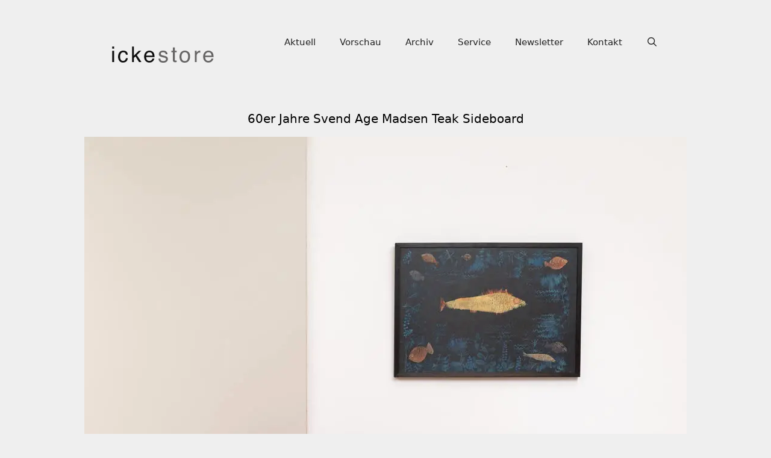

--- FILE ---
content_type: text/html; charset=UTF-8
request_url: https://ickestore.de/60er-jahre-svend-age-madsen-teak-sideboard/
body_size: 18509
content:
<!DOCTYPE html><html lang="de"><head><meta charset="UTF-8"><meta name='robots' content='index, follow, max-image-preview:large, max-snippet:-1, max-video-preview:-1'/><meta name="viewport" content="width=device-width, initial-scale=1">
<link rel="stylesheet" type="text/css" href="//ickestore.de/wp-content/cache/wpfc-minified/6w9x3xbe/h61q2.css" media="all"/><title>60er Jahre Svend Age Madsen Teak Sideboard - ickestore Berlin</title><meta name="description" content="60er Jahre Svend Age Madsen Teak Sideboard ✔ Design: Svend Age Madsen ✔ Herstellung: K. Knudsen &amp; Søn, Dänemark ✔"/><link rel="canonical" href="https://ickestore.de/60er-jahre-svend-age-madsen-teak-sideboard/"/><meta property="og:locale" content="de_DE"/><meta property="og:type" content="article"/><meta property="og:title" content="60er Jahre Svend Age Madsen Teak Sideboard - ickestore Berlin"/><meta property="og:description" content="60er Jahre Svend Age Madsen Teak Sideboard ✔ Design: Svend Age Madsen ✔ Herstellung: K. Knudsen &amp; Søn, Dänemark ✔"/><meta property="og:url" content="https://ickestore.de/60er-jahre-svend-age-madsen-teak-sideboard/"/><meta property="og:site_name" content="Mid-century modern furniture"/><meta property="article:published_time" content="2019-12-15T16:13:56+00:00"/><meta property="article:modified_time" content="2025-10-05T06:30:07+00:00"/><meta property="og:image" content="https://ickestore.de/wp-content/uploads/2019/12/60er-jahre-svend-age-madsen-teak-sideboard-01.jpg"/><meta property="og:image:width" content="1000"/><meta property="og:image:height" content="1000"/><meta property="og:image:type" content="image/jpeg"/><meta name="author" content="ickestore"/><meta name="twitter:card" content="summary_large_image"/><meta name="twitter:label1" content="Verfasst von"/><meta name="twitter:data1" content="ickestore"/><meta name="twitter:label2" content="Geschätzte Lesezeit"/><meta name="twitter:data2" content="4 Minuten"/> <script type="application/ld+json" class="yoast-schema-graph">{"@context":"https://schema.org","@graph":[{"@type":"Article","@id":"https://ickestore.de/60er-jahre-svend-age-madsen-teak-sideboard/#article","isPartOf":{"@id":"https://ickestore.de/60er-jahre-svend-age-madsen-teak-sideboard/"},"author":{"name":"ickestore","@id":"https://ickestore.de/#/schema/person/c59409bc6b17dd97d9cf74a1d8ee4a7c"},"headline":"60er Jahre Svend Age Madsen Teak Sideboard","datePublished":"2019-12-15T16:13:56+00:00","dateModified":"2025-10-05T06:30:07+00:00","mainEntityOfPage":{"@id":"https://ickestore.de/60er-jahre-svend-age-madsen-teak-sideboard/"},"wordCount":327,"publisher":{"@id":"https://ickestore.de/#organization"},"image":{"@id":"https://ickestore.de/60er-jahre-svend-age-madsen-teak-sideboard/#primaryimage"},"thumbnailUrl":"https://ickestore.de/wp-content/uploads/2019/12/60er-jahre-svend-age-madsen-teak-sideboard-01.jpg","keywords":["mid century","Sideboard"],"articleSection":["Aufbewahrung"],"inLanguage":"de"},{"@type":"WebPage","@id":"https://ickestore.de/60er-jahre-svend-age-madsen-teak-sideboard/","url":"https://ickestore.de/60er-jahre-svend-age-madsen-teak-sideboard/","name":"60er Jahre Svend Age Madsen Teak Sideboard - ickestore Berlin","isPartOf":{"@id":"https://ickestore.de/#website"},"primaryImageOfPage":{"@id":"https://ickestore.de/60er-jahre-svend-age-madsen-teak-sideboard/#primaryimage"},"image":{"@id":"https://ickestore.de/60er-jahre-svend-age-madsen-teak-sideboard/#primaryimage"},"thumbnailUrl":"https://ickestore.de/wp-content/uploads/2019/12/60er-jahre-svend-age-madsen-teak-sideboard-01.jpg","datePublished":"2019-12-15T16:13:56+00:00","dateModified":"2025-10-05T06:30:07+00:00","description":"60er Jahre Svend Age Madsen Teak Sideboard ✔ Design: Svend Age Madsen ✔ Herstellung: K. Knudsen & Søn, Dänemark ✔","breadcrumb":{"@id":"https://ickestore.de/60er-jahre-svend-age-madsen-teak-sideboard/#breadcrumb"},"inLanguage":"de","potentialAction":[{"@type":"ReadAction","target":["https://ickestore.de/60er-jahre-svend-age-madsen-teak-sideboard/"]}]},{"@type":"ImageObject","inLanguage":"de","@id":"https://ickestore.de/60er-jahre-svend-age-madsen-teak-sideboard/#primaryimage","url":"https://ickestore.de/wp-content/uploads/2019/12/60er-jahre-svend-age-madsen-teak-sideboard-01.jpg","contentUrl":"https://ickestore.de/wp-content/uploads/2019/12/60er-jahre-svend-age-madsen-teak-sideboard-01.jpg","width":1000,"height":1000,"caption":"60er Jahre Svend Åge Madsen Teak Sideboard"},{"@type":"BreadcrumbList","@id":"https://ickestore.de/60er-jahre-svend-age-madsen-teak-sideboard/#breadcrumb","itemListElement":[{"@type":"ListItem","position":1,"name":"https://ickestore.de","item":"https://ickestore.de/"},{"@type":"ListItem","position":2,"name":"60er Jahre Svend Age Madsen Teak Sideboard"}]},{"@type":"WebSite","@id":"https://ickestore.de/#website","url":"https://ickestore.de/","name":"Mid-century modern furniture","description":"Möbel des 20. Jahrhunderts","publisher":{"@id":"https://ickestore.de/#organization"},"potentialAction":[{"@type":"SearchAction","target":{"@type":"EntryPoint","urlTemplate":"https://ickestore.de/?s={search_term_string}"},"query-input":{"@type":"PropertyValueSpecification","valueRequired":true,"valueName":"search_term_string"}}],"inLanguage":"de"},{"@type":"Organization","@id":"https://ickestore.de/#organization","name":"ickestore","url":"https://ickestore.de/","logo":{"@type":"ImageObject","inLanguage":"de","@id":"https://ickestore.de/#/schema/logo/image/","url":"https://ickestore.de/wp-content/uploads/2022/08/cropped-Logo_Header_ickestore.png","contentUrl":"https://ickestore.de/wp-content/uploads/2022/08/cropped-Logo_Header_ickestore.png","width":202,"height":97,"caption":"ickestore"},"image":{"@id":"https://ickestore.de/#/schema/logo/image/"},"sameAs":["https://www.instagram.com/ickestore/"]},{"@type":"Person","@id":"https://ickestore.de/#/schema/person/c59409bc6b17dd97d9cf74a1d8ee4a7c","name":"ickestore","sameAs":["https://www.ickestore.de"]}]}</script> <style id='wp-img-auto-sizes-contain-inline-css'>img:is([sizes=auto i],[sizes^="auto," i]){contain-intrinsic-size:3000px 1500px}</style><style id='classic-theme-styles-inline-css'>.wp-block-button__link{color:#ffffff;background-color:#32373c;border-radius:9999px;
box-shadow:none;text-decoration:none;
padding:calc(0.667em + 2px) calc(1.333em + 2px);font-size:1.125em;}
.wp-block-file__button{background:#32373c;color:#ffffff;text-decoration:none;}</style><style id='global-styles-inline-css'>:root{--wp--preset--aspect-ratio--square:1;--wp--preset--aspect-ratio--4-3:4/3;--wp--preset--aspect-ratio--3-4:3/4;--wp--preset--aspect-ratio--3-2:3/2;--wp--preset--aspect-ratio--2-3:2/3;--wp--preset--aspect-ratio--16-9:16/9;--wp--preset--aspect-ratio--9-16:9/16;--wp--preset--color--black:#000000;--wp--preset--color--cyan-bluish-gray:#abb8c3;--wp--preset--color--white:#ffffff;--wp--preset--color--pale-pink:#f78da7;--wp--preset--color--vivid-red:#cf2e2e;--wp--preset--color--luminous-vivid-orange:#ff6900;--wp--preset--color--luminous-vivid-amber:#fcb900;--wp--preset--color--light-green-cyan:#7bdcb5;--wp--preset--color--vivid-green-cyan:#00d084;--wp--preset--color--pale-cyan-blue:#8ed1fc;--wp--preset--color--vivid-cyan-blue:#0693e3;--wp--preset--color--vivid-purple:#9b51e0;--wp--preset--color--contrast:var(--contrast);--wp--preset--color--contrast-2:var(--contrast-2);--wp--preset--color--contrast-3:var(--contrast-3);--wp--preset--color--base:var(--base);--wp--preset--color--base-2:var(--base-2);--wp--preset--color--base-3:var(--base-3);--wp--preset--color--accent:var(--accent);--wp--preset--gradient--vivid-cyan-blue-to-vivid-purple:linear-gradient(135deg,rgb(6,147,227) 0%,rgb(155,81,224) 100%);--wp--preset--gradient--light-green-cyan-to-vivid-green-cyan:linear-gradient(135deg,rgb(122,220,180) 0%,rgb(0,208,130) 100%);--wp--preset--gradient--luminous-vivid-amber-to-luminous-vivid-orange:linear-gradient(135deg,rgb(252,185,0) 0%,rgb(255,105,0) 100%);--wp--preset--gradient--luminous-vivid-orange-to-vivid-red:linear-gradient(135deg,rgb(255,105,0) 0%,rgb(207,46,46) 100%);--wp--preset--gradient--very-light-gray-to-cyan-bluish-gray:linear-gradient(135deg,rgb(238,238,238) 0%,rgb(169,184,195) 100%);--wp--preset--gradient--cool-to-warm-spectrum:linear-gradient(135deg,rgb(74,234,220) 0%,rgb(151,120,209) 20%,rgb(207,42,186) 40%,rgb(238,44,130) 60%,rgb(251,105,98) 80%,rgb(254,248,76) 100%);--wp--preset--gradient--blush-light-purple:linear-gradient(135deg,rgb(255,206,236) 0%,rgb(152,150,240) 100%);--wp--preset--gradient--blush-bordeaux:linear-gradient(135deg,rgb(254,205,165) 0%,rgb(254,45,45) 50%,rgb(107,0,62) 100%);--wp--preset--gradient--luminous-dusk:linear-gradient(135deg,rgb(255,203,112) 0%,rgb(199,81,192) 50%,rgb(65,88,208) 100%);--wp--preset--gradient--pale-ocean:linear-gradient(135deg,rgb(255,245,203) 0%,rgb(182,227,212) 50%,rgb(51,167,181) 100%);--wp--preset--gradient--electric-grass:linear-gradient(135deg,rgb(202,248,128) 0%,rgb(113,206,126) 100%);--wp--preset--gradient--midnight:linear-gradient(135deg,rgb(2,3,129) 0%,rgb(40,116,252) 100%);--wp--preset--font-size--small:13px;--wp--preset--font-size--medium:20px;--wp--preset--font-size--large:36px;--wp--preset--font-size--x-large:42px;--wp--preset--spacing--20:0.44rem;--wp--preset--spacing--30:0.67rem;--wp--preset--spacing--40:1rem;--wp--preset--spacing--50:1.5rem;--wp--preset--spacing--60:2.25rem;--wp--preset--spacing--70:3.38rem;--wp--preset--spacing--80:5.06rem;--wp--preset--shadow--natural:6px 6px 9px rgba(0, 0, 0, 0.2);--wp--preset--shadow--deep:12px 12px 50px rgba(0, 0, 0, 0.4);--wp--preset--shadow--sharp:6px 6px 0px rgba(0, 0, 0, 0.2);--wp--preset--shadow--outlined:6px 6px 0px -3px rgb(255, 255, 255), 6px 6px rgb(0, 0, 0);--wp--preset--shadow--crisp:6px 6px 0px rgb(0, 0, 0);}:where(.is-layout-flex){gap:0.5em;}:where(.is-layout-grid){gap:0.5em;}body .is-layout-flex{display:flex;}.is-layout-flex{flex-wrap:wrap;align-items:center;}.is-layout-flex > :is(*, div){margin:0;}body .is-layout-grid{display:grid;}.is-layout-grid > :is(*, div){margin:0;}:where(.wp-block-columns.is-layout-flex){gap:2em;}:where(.wp-block-columns.is-layout-grid){gap:2em;}:where(.wp-block-post-template.is-layout-flex){gap:1.25em;}:where(.wp-block-post-template.is-layout-grid){gap:1.25em;}.has-black-color{color:var(--wp--preset--color--black) !important;}.has-cyan-bluish-gray-color{color:var(--wp--preset--color--cyan-bluish-gray) !important;}.has-white-color{color:var(--wp--preset--color--white) !important;}.has-pale-pink-color{color:var(--wp--preset--color--pale-pink) !important;}.has-vivid-red-color{color:var(--wp--preset--color--vivid-red) !important;}.has-luminous-vivid-orange-color{color:var(--wp--preset--color--luminous-vivid-orange) !important;}.has-luminous-vivid-amber-color{color:var(--wp--preset--color--luminous-vivid-amber) !important;}.has-light-green-cyan-color{color:var(--wp--preset--color--light-green-cyan) !important;}.has-vivid-green-cyan-color{color:var(--wp--preset--color--vivid-green-cyan) !important;}.has-pale-cyan-blue-color{color:var(--wp--preset--color--pale-cyan-blue) !important;}.has-vivid-cyan-blue-color{color:var(--wp--preset--color--vivid-cyan-blue) !important;}.has-vivid-purple-color{color:var(--wp--preset--color--vivid-purple) !important;}.has-black-background-color{background-color:var(--wp--preset--color--black) !important;}.has-cyan-bluish-gray-background-color{background-color:var(--wp--preset--color--cyan-bluish-gray) !important;}.has-white-background-color{background-color:var(--wp--preset--color--white) !important;}.has-pale-pink-background-color{background-color:var(--wp--preset--color--pale-pink) !important;}.has-vivid-red-background-color{background-color:var(--wp--preset--color--vivid-red) !important;}.has-luminous-vivid-orange-background-color{background-color:var(--wp--preset--color--luminous-vivid-orange) !important;}.has-luminous-vivid-amber-background-color{background-color:var(--wp--preset--color--luminous-vivid-amber) !important;}.has-light-green-cyan-background-color{background-color:var(--wp--preset--color--light-green-cyan) !important;}.has-vivid-green-cyan-background-color{background-color:var(--wp--preset--color--vivid-green-cyan) !important;}.has-pale-cyan-blue-background-color{background-color:var(--wp--preset--color--pale-cyan-blue) !important;}.has-vivid-cyan-blue-background-color{background-color:var(--wp--preset--color--vivid-cyan-blue) !important;}.has-vivid-purple-background-color{background-color:var(--wp--preset--color--vivid-purple) !important;}.has-black-border-color{border-color:var(--wp--preset--color--black) !important;}.has-cyan-bluish-gray-border-color{border-color:var(--wp--preset--color--cyan-bluish-gray) !important;}.has-white-border-color{border-color:var(--wp--preset--color--white) !important;}.has-pale-pink-border-color{border-color:var(--wp--preset--color--pale-pink) !important;}.has-vivid-red-border-color{border-color:var(--wp--preset--color--vivid-red) !important;}.has-luminous-vivid-orange-border-color{border-color:var(--wp--preset--color--luminous-vivid-orange) !important;}.has-luminous-vivid-amber-border-color{border-color:var(--wp--preset--color--luminous-vivid-amber) !important;}.has-light-green-cyan-border-color{border-color:var(--wp--preset--color--light-green-cyan) !important;}.has-vivid-green-cyan-border-color{border-color:var(--wp--preset--color--vivid-green-cyan) !important;}.has-pale-cyan-blue-border-color{border-color:var(--wp--preset--color--pale-cyan-blue) !important;}.has-vivid-cyan-blue-border-color{border-color:var(--wp--preset--color--vivid-cyan-blue) !important;}.has-vivid-purple-border-color{border-color:var(--wp--preset--color--vivid-purple) !important;}.has-vivid-cyan-blue-to-vivid-purple-gradient-background{background:var(--wp--preset--gradient--vivid-cyan-blue-to-vivid-purple) !important;}.has-light-green-cyan-to-vivid-green-cyan-gradient-background{background:var(--wp--preset--gradient--light-green-cyan-to-vivid-green-cyan) !important;}.has-luminous-vivid-amber-to-luminous-vivid-orange-gradient-background{background:var(--wp--preset--gradient--luminous-vivid-amber-to-luminous-vivid-orange) !important;}.has-luminous-vivid-orange-to-vivid-red-gradient-background{background:var(--wp--preset--gradient--luminous-vivid-orange-to-vivid-red) !important;}.has-very-light-gray-to-cyan-bluish-gray-gradient-background{background:var(--wp--preset--gradient--very-light-gray-to-cyan-bluish-gray) !important;}.has-cool-to-warm-spectrum-gradient-background{background:var(--wp--preset--gradient--cool-to-warm-spectrum) !important;}.has-blush-light-purple-gradient-background{background:var(--wp--preset--gradient--blush-light-purple) !important;}.has-blush-bordeaux-gradient-background{background:var(--wp--preset--gradient--blush-bordeaux) !important;}.has-luminous-dusk-gradient-background{background:var(--wp--preset--gradient--luminous-dusk) !important;}.has-pale-ocean-gradient-background{background:var(--wp--preset--gradient--pale-ocean) !important;}.has-electric-grass-gradient-background{background:var(--wp--preset--gradient--electric-grass) !important;}.has-midnight-gradient-background{background:var(--wp--preset--gradient--midnight) !important;}.has-small-font-size{font-size:var(--wp--preset--font-size--small) !important;}.has-medium-font-size{font-size:var(--wp--preset--font-size--medium) !important;}.has-large-font-size{font-size:var(--wp--preset--font-size--large) !important;}.has-x-large-font-size{font-size:var(--wp--preset--font-size--x-large) !important;}:where(.wp-block-post-template.is-layout-flex){gap:1.25em;}:where(.wp-block-post-template.is-layout-grid){gap:1.25em;}:where(.wp-block-term-template.is-layout-flex){gap:1.25em;}:where(.wp-block-term-template.is-layout-grid){gap:1.25em;}:where(.wp-block-columns.is-layout-flex){gap:2em;}:where(.wp-block-columns.is-layout-grid){gap:2em;}:root :where(.wp-block-pullquote){font-size:1.5em;line-height:1.6;}</style><style id='generate-style-inline-css'>body{background-color:#efefef;color:#3a3a3a;}a{color:var(--contrast);}a:hover, a:focus, a:active{color:#000000;}body .grid-container{max-width:1024px;}.wp-block-group__inner-container{max-width:1024px;margin-left:auto;margin-right:auto;}.navigation-search{position:absolute;left:-99999px;pointer-events:none;visibility:hidden;z-index:20;width:100%;top:0;transition:opacity 100ms ease-in-out;opacity:0;}.navigation-search.nav-search-active{left:0;right:0;pointer-events:auto;visibility:visible;opacity:1;}.navigation-search input[type="search"]{outline:0;border:0;vertical-align:bottom;line-height:1;opacity:0.9;width:100%;z-index:20;border-radius:0;-webkit-appearance:none;height:60px;}.navigation-search input::-ms-clear{display:none;width:0;height:0;}.navigation-search input::-ms-reveal{display:none;width:0;height:0;}.navigation-search input::-webkit-search-decoration, .navigation-search input::-webkit-search-cancel-button, .navigation-search input::-webkit-search-results-button, .navigation-search input::-webkit-search-results-decoration{display:none;}.main-navigation li.search-item{z-index:21;}li.search-item.active{transition:opacity 100ms ease-in-out;}.nav-left-sidebar .main-navigation li.search-item.active,.nav-right-sidebar .main-navigation li.search-item.active{width:auto;display:inline-block;float:right;}.gen-sidebar-nav .navigation-search{top:auto;bottom:0;}:root{--contrast:#222222;--contrast-2:#575760;--contrast-3:#b2b2be;--base:#f0f0f0;--base-2:#f7f8f9;--base-3:#ffffff;--accent:#1e73be;}:root .has-contrast-color{color:var(--contrast);}:root .has-contrast-background-color{background-color:var(--contrast);}:root .has-contrast-2-color{color:var(--contrast-2);}:root .has-contrast-2-background-color{background-color:var(--contrast-2);}:root .has-contrast-3-color{color:var(--contrast-3);}:root .has-contrast-3-background-color{background-color:var(--contrast-3);}:root .has-base-color{color:var(--base);}:root .has-base-background-color{background-color:var(--base);}:root .has-base-2-color{color:var(--base-2);}:root .has-base-2-background-color{background-color:var(--base-2);}:root .has-base-3-color{color:var(--base-3);}:root .has-base-3-background-color{background-color:var(--base-3);}:root .has-accent-color{color:var(--accent);}:root .has-accent-background-color{background-color:var(--accent);}body, button, input, select, textarea{font-size:16px;}body{line-height:1.5;}.entry-content > [class*="wp-block-"]:not(:last-child):not(.wp-block-heading){margin-bottom:1.5em;}.main-navigation .main-nav ul ul li a{font-size:14px;}.sidebar .widget, .footer-widgets .widget{font-size:17px;}h1{font-weight:300;font-size:38px;}h2{font-weight:400;font-size:30px;}h3{font-size:20px;}h4{font-size:inherit;}h5{font-size:inherit;}@media(max-width:768px){.main-title{font-size:30px;}h1{font-size:30px;}h2{font-size:25px;}}.top-bar{background-color:#636363;color:#ffffff;}.top-bar a{color:#ffffff;}.top-bar a:hover{color:#303030;}.site-header{background-color:#efefef;color:var(--contrast);}.site-header a{color:#3a3a3a;}.main-title a,.main-title a:hover{color:var(--contrast);}.site-description{color:#757575;}.main-navigation,.main-navigation ul ul{background-color:var(--accent)#efefef;}.main-navigation .main-nav ul li a, .main-navigation .menu-toggle, .main-navigation .menu-bar-items{color:var(--contrast);}.main-navigation .main-nav ul li:not([class*="current-menu-"]):hover > a, .main-navigation .main-nav ul li:not([class*="current-menu-"]):focus > a, .main-navigation .main-nav ul li.sfHover:not([class*="current-menu-"]) > a, .main-navigation .menu-bar-item:hover > a, .main-navigation .menu-bar-item.sfHover > a{color:var(--contrast);background-color:#efefef;}button.menu-toggle:hover,button.menu-toggle:focus,.main-navigation .mobile-bar-items a,.main-navigation .mobile-bar-items a:hover,.main-navigation .mobile-bar-items a:focus{color:var(--contrast);}.main-navigation .main-nav ul li[class*="current-menu-"] > a{color:var(--contrast);background-color:#3f3f3f;}.navigation-search input[type="search"],.navigation-search input[type="search"]:active, .navigation-search input[type="search"]:focus, .main-navigation .main-nav ul li.search-item.active > a, .main-navigation .menu-bar-items .search-item.active > a{color:var(--contrast);background-color:#efefef;}.main-navigation ul ul{background-color:#3f3f3f;}.main-navigation .main-nav ul ul li a{color:#ffffff;}.main-navigation .main-nav ul ul li:not([class*="current-menu-"]):hover > a,.main-navigation .main-nav ul ul li:not([class*="current-menu-"]):focus > a, .main-navigation .main-nav ul ul li.sfHover:not([class*="current-menu-"]) > a{color:#ffffff;background-color:#4f4f4f;}.main-navigation .main-nav ul ul li[class*="current-menu-"] > a{color:#ffffff;background-color:#4f4f4f;}.separate-containers .inside-article, .separate-containers .comments-area, .separate-containers .page-header, .one-container .container, .separate-containers .paging-navigation, .inside-page-header{background-color:#efefef;}.entry-meta{color:#595959;}.entry-meta a{color:#595959;}.entry-meta a:hover{color:#595959;}.sidebar .widget{background-color:#ffffff;}.sidebar .widget .widget-title{color:#000000;}.footer-widgets{background-color:#efefef;}.footer-widgets .widget-title{color:#000000;}.site-info{color:#ffffff;background-color:#222222;}.site-info a{color:#ffffff;}.site-info a:hover{color:#606060;}.footer-bar .widget_nav_menu .current-menu-item a{color:#606060;}input[type="text"],input[type="email"],input[type="url"],input[type="password"],input[type="search"],input[type="tel"],input[type="number"],textarea,select{color:#666666;background-color:#ffffff;border-color:#efefef;}input[type="text"]:focus,input[type="email"]:focus,input[type="url"]:focus,input[type="password"]:focus,input[type="search"]:focus,input[type="tel"]:focus,input[type="number"]:focus,textarea:focus,select:focus{color:#666666;background-color:#ffffff;border-color:#bfbfbf;}button,html input[type="button"],input[type="reset"],input[type="submit"],a.button,a.wp-block-button__link:not(.has-background){color:#ffffff;background-color:#666666;}button:hover,html input[type="button"]:hover,input[type="reset"]:hover,input[type="submit"]:hover,a.button:hover,button:focus,html input[type="button"]:focus,input[type="reset"]:focus,input[type="submit"]:focus,a.button:focus,a.wp-block-button__link:not(.has-background):active,a.wp-block-button__link:not(.has-background):focus,a.wp-block-button__link:not(.has-background):hover{color:#ffffff;background-color:#3f3f3f;}a.generate-back-to-top{background-color:rgba( 0,0,0,0.4 );color:#ffffff;}a.generate-back-to-top:hover,a.generate-back-to-top:focus{background-color:rgba( 0,0,0,0.6 );color:#ffffff;}:root{--gp-search-modal-bg-color:var(--base-3);--gp-search-modal-text-color:var(--contrast);--gp-search-modal-overlay-bg-color:rgba(0,0,0,0.2);}@media(max-width:768px){.main-navigation .menu-bar-item:hover > a, .main-navigation .menu-bar-item.sfHover > a{background:none;color:var(--contrast);}}.inside-top-bar{padding:10px;}.inside-header{padding:40px;}.site-main .wp-block-group__inner-container{padding:40px;}.entry-content .alignwide, body:not(.no-sidebar) .entry-content .alignfull{margin-left:-40px;width:calc(100% + 80px);max-width:calc(100% + 80px);}.separate-containers .widget, .separate-containers .site-main > *, .separate-containers .page-header, .widget-area .main-navigation{margin-bottom:0px;}.separate-containers .site-main{margin:0px;}.both-right.separate-containers .inside-left-sidebar{margin-right:0px;}.both-right.separate-containers .inside-right-sidebar{margin-left:0px;}.both-left.separate-containers .inside-left-sidebar{margin-right:0px;}.both-left.separate-containers .inside-right-sidebar{margin-left:0px;}.separate-containers .page-header-image, .separate-containers .page-header-contained, .separate-containers .page-header-image-single, .separate-containers .page-header-content-single{margin-top:0px;}.separate-containers .inside-right-sidebar, .separate-containers .inside-left-sidebar{margin-top:0px;margin-bottom:0px;}.main-navigation .main-nav ul ul li a{padding:0px 20px 0px 20px;}.rtl .menu-item-has-children .dropdown-menu-toggle{padding-left:20px;}.menu-item-has-children ul .dropdown-menu-toggle{padding-top:0px;padding-bottom:0px;margin-top:-0px;}.rtl .main-navigation .main-nav ul li.menu-item-has-children > a{padding-right:20px;}.site-info{padding:20px;}@media(max-width:768px){.separate-containers .inside-article, .separate-containers .comments-area, .separate-containers .page-header, .separate-containers .paging-navigation, .one-container .site-content, .inside-page-header{padding:30px;}.site-main .wp-block-group__inner-container{padding:30px;}.inside-header{padding-top:40px;padding-right:40px;padding-bottom:40px;padding-left:40px;}.site-info{padding-right:10px;padding-left:10px;}.entry-content .alignwide, body:not(.no-sidebar) .entry-content .alignfull{margin-left:-30px;width:calc(100% + 60px);max-width:calc(100% + 60px);}}
@media(max-width:768px){.main-navigation .menu-toggle,.main-navigation .mobile-bar-items,.sidebar-nav-mobile:not(#sticky-placeholder){display:block;}.main-navigation ul,.gen-sidebar-nav{display:none;}[class*="nav-float-"] .site-header .inside-header > *{float:none;clear:both;}}
.main-navigation .main-nav ul li a,.menu-toggle,.main-navigation .mobile-bar-items a{transition:line-height 300ms ease}.main-navigation.toggled .main-nav > ul{background-color:var(--accent)#efefef}</style>
<link rel="stylesheet" type="text/css" href="//ickestore.de/wp-content/cache/wpfc-minified/d2oslj98/h61q2.css" media="all"/><style id='elementor-frontend-inline-css'>.elementor-kit-4981{--e-global-color-primary:#6EC1E4;--e-global-color-secondary:#54595F;--e-global-color-text:#7A7A7A;--e-global-color-accent:#61CE70;--e-global-color-65dc013f:#4054B2;--e-global-color-12d7a3fc:#23A455;--e-global-color-4374d6bf:#000;--e-global-color-334de324:#FFF;--e-global-typography-primary-font-family:"Muli";--e-global-typography-primary-font-weight:400;--e-global-typography-secondary-font-family:"Muli";--e-global-typography-secondary-font-weight:400;--e-global-typography-text-font-family:"Muli";--e-global-typography-text-font-weight:400;--e-global-typography-accent-font-family:"Muli";--e-global-typography-accent-font-size:163px;--e-global-typography-accent-font-weight:500;}.elementor-kit-4981 h1{font-size:20px;}.elementor-kit-4981 h2{font-size:20px;}.elementor-kit-4981 h6{font-size:17px;}.elementor-kit-4981 img{border-style:none;filter:brightness( 100% ) contrast( 100% ) saturate( 100% ) blur( 0px ) hue-rotate( 0deg );}.elementor-section.elementor-section-boxed > .elementor-container{max-width:1140px;}.e-con{--container-max-width:1140px;}{}h1.entry-title{display:var(--page-title-display);}@media(max-width:1024px){.elementor-section.elementor-section-boxed > .elementor-container{max-width:1024px;}.e-con{--container-max-width:1024px;}}@media(max-width:767px){.elementor-section.elementor-section-boxed > .elementor-container{max-width:767px;}.e-con{--container-max-width:767px;}}
.elementor-4077 .elementor-element.elementor-element-53ab7ab{margin-top:0px;margin-bottom:0px;}.elementor-4077 .elementor-element.elementor-element-1189db9{text-align:center;}.elementor-4077 .elementor-element.elementor-element-1189db9 .elementor-heading-title{color:#000000;}.elementor-4077 .elementor-element.elementor-element-6a6d9c1{color:#000000;}.elementor-4077 .elementor-element.elementor-element-720f64e .gallery-item .gallery-caption{display:none;}.elementor-4077 .elementor-element.elementor-element-720f64e .gallery-item{padding:0 25px 25px 0;}.elementor-4077 .elementor-element.elementor-element-720f64e .gallery{margin:0 -25px -25px 0;}.elementor-4077 .elementor-element.elementor-element-8526412 > .elementor-shape-bottom svg{height:0px;}.elementor-4077 .elementor-element.elementor-element-4975c31 > .elementor-widget-wrap > .elementor-widget:not(.elementor-widget__width-auto):not(.elementor-widget__width-initial):not(:last-child):not(.elementor-absolute){--kit-widget-spacing:20px;}.elementor-4077 .elementor-element.elementor-element-0be0018 .elementor-button{background-color:#efefef;font-family:"Muli", Helvetica;font-size:13px;letter-spacing:1px;fill:#000000;color:#000000;}.elementor-4077 .elementor-element.elementor-element-0be0018 .elementor-button-content-wrapper{flex-direction:row;}.elementor-4077 .elementor-element.elementor-element-0be0018 .elementor-button .elementor-button-content-wrapper{gap:4px;}@media(max-width:1024px){.elementor-4077 .elementor-element.elementor-element-0be0018 .elementor-button{font-size:13px;}}</style><style id='generate-offside-inline-css'>:root{--gp-slideout-width:265px;}.slideout-navigation.main-navigation{background-color:#efefef;}.slideout-navigation.main-navigation .main-nav ul li a{color:var(--contrast);font-weight:normal;text-transform:none;}.slideout-navigation.main-navigation.do-overlay .main-nav ul ul li a{font-size:1em;}.slideout-navigation, .slideout-navigation a{color:var(--contrast);}.slideout-navigation button.slideout-exit{color:var(--contrast);padding-left:20px;padding-right:20px;}.slideout-navigation .dropdown-menu-toggle:before{content:"\f107";}.slideout-navigation .sfHover > a .dropdown-menu-toggle:before{content:"\f106";}@media(max-width:768px){.menu-bar-item.slideout-toggle{display:none;}}</style><style id='generate-navigation-branding-inline-css'>.navigation-branding .main-title{font-size:25px;font-weight:bold;}.main-navigation .sticky-navigation-logo, .main-navigation.navigation-stick .site-logo:not(.mobile-header-logo){display:none;}.main-navigation.navigation-stick .sticky-navigation-logo{display:block;}.navigation-branding img, .site-logo.mobile-header-logo img{height:60px;width:auto;}.navigation-branding .main-title{line-height:60px;}@media(max-width:1034px){#site-navigation .navigation-branding, #sticky-navigation .navigation-branding{margin-left:10px;}}@media(max-width:768px){.main-navigation:not(.slideout-navigation) .main-nav{-ms-flex:0 0 100%;flex:0 0 100%;}.main-navigation:not(.slideout-navigation) .inside-navigation{-ms-flex-wrap:wrap;flex-wrap:wrap;display:-webkit-box;display:-ms-flexbox;display:flex;}.nav-aligned-center .navigation-branding, .nav-aligned-left .navigation-branding{margin-right:auto;}.nav-aligned-center  .main-navigation.has-branding:not(.slideout-navigation) .inside-navigation .main-nav,.nav-aligned-center  .main-navigation.has-sticky-branding.navigation-stick .inside-navigation .main-nav,.nav-aligned-left  .main-navigation.has-branding:not(.slideout-navigation) .inside-navigation .main-nav,.nav-aligned-left  .main-navigation.has-sticky-branding.navigation-stick .inside-navigation .main-nav{margin-right:0px;}}</style>  <script data-no-optimize="1" data-no-minify="1" data-cfasync="false" src="https://ickestore.de/wp-content/cache/autoptimize/js/autoptimize_single_e9dff9063eec92d3403eb8cb9062103e.js?ver=3.3.23-237" id="borlabs-cookie-config-js"></script> <link rel="https://api.w.org/" href="https://ickestore.de/wp-json/"/><link rel="alternate" title="JSON" type="application/json" href="https://ickestore.de/wp-json/wp/v2/posts/4077"/><link rel='shortlink' href='https://ickestore.de/?p=4077'/><style>.e-con.e-parent:nth-of-type(n+4):not(.e-lazyloaded):not(.e-no-lazyload),
.e-con.e-parent:nth-of-type(n+4):not(.e-lazyloaded):not(.e-no-lazyload) *{background-image:none !important;}
@media screen and (max-height: 1024px) {
.e-con.e-parent:nth-of-type(n+3):not(.e-lazyloaded):not(.e-no-lazyload),
.e-con.e-parent:nth-of-type(n+3):not(.e-lazyloaded):not(.e-no-lazyload) *{background-image:none !important;}
}
@media screen and (max-height: 640px) {
.e-con.e-parent:nth-of-type(n+2):not(.e-lazyloaded):not(.e-no-lazyload),
.e-con.e-parent:nth-of-type(n+2):not(.e-lazyloaded):not(.e-no-lazyload) *{background-image:none !important;}
}</style><link rel="icon" href="https://ickestore.de/wp-content/uploads/2019/02/cropped-Logo_Browser-2-32x32.png" sizes="32x32"/><link rel="icon" href="https://ickestore.de/wp-content/uploads/2019/02/cropped-Logo_Browser-2-192x192.png" sizes="192x192"/><link rel="apple-touch-icon" href="https://ickestore.de/wp-content/uploads/2019/02/cropped-Logo_Browser-2-180x180.png"/><meta name="msapplication-TileImage" content="https://ickestore.de/wp-content/uploads/2019/02/cropped-Logo_Browser-2-270x270.png"/><style id="wp-custom-css">footer.site-info{display:none;}
.entry-header{display:none;}
.site-info{display:none;}
.footer-widgets{text-align:center;}
.footer-widgets .widget_nav_menu li{display:inline-block;}
.category .page-title{font-size:20px;}
.tag .page-title{font-size:20px;}
.layout-masonry .post-info, .layout-
grid .post-info{padding:0 0px 0px;}
.layout-masonry .post-inner, .layout-grid .post-inner{-webkit-box-shadow:none;box-shadow:none;margin:0 0 3px;}
.comment-navigation a, .posts-
navigation a, .post-navigation a{color:#000000;}
**GENERELLE SCHRIFTFARBE LINKS** a{color:#595959;}
.tnp-subscription{margin:0px;}
.elementor-slideshow__footer{display:none;}
#menu-item-5102{font-weight:bold;}
.search-results .page-header span{font-size:20px;}
.search .page-title{font-size:20px;}
.tnp-subscription input[type=email]{background-color:white;color:black;}
.main-navigation .main-nav ul li[class*="current-menu-"] > a{color:#000000;background-color:#efefef;}
nav#sticky-navigation{background-color:#e7e0ca;}
nav#sticky-navigation ul.sub-menu{background-color:#e7e0ca;}
.header-wrap{position:fixed;top:0;}
.cat-links{display:none;}
.tags-links{display:none;}
.page .entry-title{display:none;}
.main-navigation.is_stuck{background:none !important;}
.site-footer{background-color:#000000;color:#000000;}
.site-footer a{color:#000000;}
.site-footer a:hover{color:#000000;}
input.tnp-privacy + a{color:#000000 !important;text-decoration:none !important;}
html, body{overflow-x:hidden;}</style><style id="kirki-inline-styles"></style>
<script data-wpfc-render="false">var Wpfcll={s:[],osl:0,scroll:false,i:function(){Wpfcll.ss();window.addEventListener('load',function(){let observer=new MutationObserver(mutationRecords=>{Wpfcll.osl=Wpfcll.s.length;Wpfcll.ss();if(Wpfcll.s.length > Wpfcll.osl){Wpfcll.ls(false);}});observer.observe(document.getElementsByTagName("html")[0],{childList:true,attributes:true,subtree:true,attributeFilter:["src"],attributeOldValue:false,characterDataOldValue:false});Wpfcll.ls(true);});window.addEventListener('scroll',function(){Wpfcll.scroll=true;Wpfcll.ls(false);});window.addEventListener('resize',function(){Wpfcll.scroll=true;Wpfcll.ls(false);});window.addEventListener('click',function(){Wpfcll.scroll=true;Wpfcll.ls(false);});},c:function(e,pageload){var w=document.documentElement.clientHeight || body.clientHeight;var n=0;if(pageload){n=0;}else{n=(w > 800) ? 800:200;n=Wpfcll.scroll ? 800:n;}var er=e.getBoundingClientRect();var t=0;var p=e.parentNode ? e.parentNode:false;if(typeof p.getBoundingClientRect=="undefined"){var pr=false;}else{var pr=p.getBoundingClientRect();}if(er.x==0 && er.y==0){for(var i=0;i < 10;i++){if(p){if(pr.x==0 && pr.y==0){if(p.parentNode){p=p.parentNode;}if(typeof p.getBoundingClientRect=="undefined"){pr=false;}else{pr=p.getBoundingClientRect();}}else{t=pr.top;break;}}};}else{t=er.top;}if(w - t+n > 0){return true;}return false;},r:function(e,pageload){var s=this;var oc,ot;try{oc=e.getAttribute("data-wpfc-original-src");ot=e.getAttribute("data-wpfc-original-srcset");originalsizes=e.getAttribute("data-wpfc-original-sizes");if(s.c(e,pageload)){if(oc || ot){if(e.tagName=="DIV" || e.tagName=="A" || e.tagName=="SPAN"){e.style.backgroundImage="url("+oc+")";e.removeAttribute("data-wpfc-original-src");e.removeAttribute("data-wpfc-original-srcset");e.removeAttribute("onload");}else{if(oc){e.setAttribute('src',oc);}if(ot){e.setAttribute('srcset',ot);}if(originalsizes){e.setAttribute('sizes',originalsizes);}if(e.getAttribute("alt") && e.getAttribute("alt")=="blank"){e.removeAttribute("alt");}e.removeAttribute("data-wpfc-original-src");e.removeAttribute("data-wpfc-original-srcset");e.removeAttribute("data-wpfc-original-sizes");e.removeAttribute("onload");if(e.tagName=="IFRAME"){var y="https://www.youtube.com/embed/";if(navigator.userAgent.match(/\sEdge?\/\d/i)){e.setAttribute('src',e.getAttribute("src").replace(/.+\/templates\/youtube\.html\#/,y));}e.onload=function(){if(typeof window.jQuery !="undefined"){if(jQuery.fn.fitVids){jQuery(e).parent().fitVids({customSelector:"iframe[src]"});}}var s=e.getAttribute("src").match(/templates\/youtube\.html\#(.+)/);if(s){try{var i=e.contentDocument || e.contentWindow;if(i.location.href=="about:blank"){e.setAttribute('src',y+s[1]);}}catch(err){e.setAttribute('src',y+s[1]);}}}}}}else{if(e.tagName=="NOSCRIPT"){if(typeof window.jQuery !="undefined"){if(jQuery(e).attr("data-type")=="wpfc"){e.removeAttribute("data-type");jQuery(e).after(jQuery(e).text());}}}}}}catch(error){console.log(error);console.log("==>",e);}},ss:function(){var i=Array.prototype.slice.call(document.getElementsByTagName("img"));var f=Array.prototype.slice.call(document.getElementsByTagName("iframe"));var d=Array.prototype.slice.call(document.getElementsByTagName("div"));var a=Array.prototype.slice.call(document.getElementsByTagName("a"));var s=Array.prototype.slice.call(document.getElementsByTagName("span"));var n=Array.prototype.slice.call(document.getElementsByTagName("noscript"));this.s=i.concat(f).concat(d).concat(a).concat(s).concat(n);},ls:function(pageload){var s=this;[].forEach.call(s.s,function(e,index){s.r(e,pageload);});}};document.addEventListener('DOMContentLoaded',function(){wpfci();});function wpfci(){Wpfcll.i();}</script>
</head><body class="wp-singular post-template post-template-elementor_header_footer single single-post postid-4077 single-format-standard wp-custom-logo wp-embed-responsive wp-theme-generatepress post-image-above-header post-image-aligned-center slideout-enabled slideout-mobile sticky-menu-slide sticky-enabled both-sticky-menu no-sidebar nav-float-right separate-containers contained-header active-footer-widgets-3 nav-search-enabled header-aligned-left dropdown-hover featured-image-active elementor-default elementor-template-full-width elementor-kit-4981 elementor-page elementor-page-4077" itemtype="https://schema.org/Blog" itemscope> <a class="screen-reader-text skip-link" href="#content" title="Zum Inhalt springen">Zum Inhalt springen</a><header class="site-header grid-container grid-parent" id="masthead" aria-label="Website" itemtype="https://schema.org/WPHeader" itemscope><div class="inside-header grid-container grid-parent"><div class="site-logo"> <a href="https://ickestore.de/" rel="home"> <img class="header-image is-logo-image" alt="Mid-century modern furniture" src="https://ickestore.de/wp-content/uploads/2022/08/cropped-Logo_Header_ickestore.png"/> </a></div><nav class="auto-hide-sticky has-sticky-branding main-navigation grid-container grid-parent sub-menu-right" id="site-navigation" aria-label="Primär" itemtype="https://schema.org/SiteNavigationElement" itemscope><div class="inside-navigation grid-container grid-parent"><div class="navigation-branding"><div class="sticky-navigation-logo"> <a href="https://ickestore.de/" title="Mid-century modern furniture" rel="home"> <img src="https://ickestore.de/wp-content/uploads/2022/08/cropped-Logo_Header_ickestore.png" class="is-logo-image" alt="Mid-century modern furniture" width="202" height="97"/> </a></div></div><form method="get" class="search-form navigation-search" action="https://ickestore.de/"> <input type="search" class="search-field" value="" name="s" title="Suche" /></form><div class="mobile-bar-items"> <span class="search-item"> <a aria-label="Suchleiste öffnen" href="#"> </a> </span></div><button class="menu-toggle" aria-controls="generate-slideout-menu" aria-expanded="false"> <span class="screen-reader-text">Menü</span> </button><div id="primary-menu" class="main-nav"><ul id="menu-oberes-menue" class="menu sf-menu"><li id="menu-item-2116" class="menu-item menu-item-type-post_type menu-item-object-page menu-item-home menu-item-2116"><a href="https://ickestore.de/">Aktuell</a></li><li id="menu-item-36786" class="menu-item menu-item-type-post_type menu-item-object-page menu-item-36786"><a href="https://ickestore.de/vorschau/">Vorschau</a></li><li id="menu-item-61" class="menu-item menu-item-type-post_type menu-item-object-page menu-item-61"><a href="https://ickestore.de/archiv/">Archiv</a></li><li id="menu-item-57" class="menu-item menu-item-type-post_type menu-item-object-page menu-item-57"><a href="https://ickestore.de/service/">Service</a></li><li id="menu-item-3942" class="menu-item menu-item-type-post_type menu-item-object-page menu-item-3942"><a href="https://ickestore.de/newsletter/">Newsletter</a></li><li id="menu-item-59" class="menu-item menu-item-type-post_type menu-item-object-page menu-item-59"><a href="https://ickestore.de/kontakt/">Kontakt</a></li><li class="search-item menu-item-align-right"><a aria-label="Suchleiste öffnen" href="#"></a></li></ul></div></div></nav></div></header><div class="site grid-container container hfeed grid-parent" id="page"><div class="site-content" id="content"><div data-elementor-type="wp-post" data-elementor-id="4077" class="elementor elementor-4077"><section class="elementor-section elementor-top-section elementor-element elementor-element-53ab7ab elementor-section-boxed elementor-section-height-default elementor-section-height-default" data-id="53ab7ab" data-element_type="section"><div class="elementor-container elementor-column-gap-default"><div class="elementor-column elementor-col-100 elementor-top-column elementor-element elementor-element-8a7ad02" data-id="8a7ad02" data-element_type="column"><div class="elementor-widget-wrap elementor-element-populated"><div class="elementor-element elementor-element-1189db9 elementor-widget elementor-widget-heading" data-id="1189db9" data-element_type="widget" data-widget_type="heading.default"><h1 class="elementor-heading-title elementor-size-default">60er Jahre Svend Age Madsen Teak Sideboard</h1></div></div></div></div></section><section class="elementor-section elementor-top-section elementor-element elementor-element-69356a6 elementor-section-boxed elementor-section-height-default elementor-section-height-default" data-id="69356a6" data-element_type="section"><div class="elementor-container elementor-column-gap-default"><div class="elementor-column elementor-col-100 elementor-top-column elementor-element elementor-element-1edf503" data-id="1edf503" data-element_type="column"><div class="elementor-widget-wrap elementor-element-populated"><div class="elementor-element elementor-element-bc40fb9 elementor-widget elementor-widget-image" data-id="bc40fb9" data-element_type="widget" data-widget_type="image.default"> <a href="https://ickestore.de/wp-content/uploads/2019/12/60er-jahre-svend-age-madsen-teak-sideboard-01.jpg" data-elementor-open-lightbox="yes" data-elementor-lightbox-title="60er Jahre Svend Åge Madsen Teak Sideboard" data-elementor-lightbox-description="60er Jahre Svend Åge Madsen Teak Sideboard" data-e-action-hash="#elementor-action%3Aaction%3Dlightbox%26settings%3DeyJpZCI6NDA3OSwidXJsIjoiaHR0cHM6XC9cL2lja2VzdG9yZS5kZVwvd3AtY29udGVudFwvdXBsb2Fkc1wvMjAxOVwvMTJcLzYwZXItamFocmUtc3ZlbmQtYWdlLW1hZHNlbi10ZWFrLXNpZGVib2FyZC0wMS5qcGcifQ%3D%3D"> <img fetchpriority="high" decoding="async" width="1000" height="1000" src="https://ickestore.de/wp-content/uploads/2019/12/60er-jahre-svend-age-madsen-teak-sideboard-01.jpg" class="attachment-full size-full wp-image-4079" alt="60er Jahre Svend Åge Madsen Teak Sideboard" srcset="https://ickestore.de/wp-content/uploads/2019/12/60er-jahre-svend-age-madsen-teak-sideboard-01.jpg 1000w, https://ickestore.de/wp-content/uploads/2019/12/60er-jahre-svend-age-madsen-teak-sideboard-01-300x300.jpg 300w, https://ickestore.de/wp-content/uploads/2019/12/60er-jahre-svend-age-madsen-teak-sideboard-01-150x150.jpg 150w, https://ickestore.de/wp-content/uploads/2019/12/60er-jahre-svend-age-madsen-teak-sideboard-01-768x768.jpg 768w, https://ickestore.de/wp-content/uploads/2019/12/60er-jahre-svend-age-madsen-teak-sideboard-01-720x720.jpg 720w, https://ickestore.de/wp-content/uploads/2019/12/60er-jahre-svend-age-madsen-teak-sideboard-01-360x360.jpg 360w" sizes="(max-width: 1000px) 100vw, 1000px"/> </a></div></div></div></div></section><section class="elementor-section elementor-top-section elementor-element elementor-element-178b0b6 elementor-section-boxed elementor-section-height-default elementor-section-height-default" data-id="178b0b6" data-element_type="section"><div class="elementor-container elementor-column-gap-default"><div class="elementor-column elementor-col-100 elementor-top-column elementor-element elementor-element-7621e6a" data-id="7621e6a" data-element_type="column"><div class="elementor-widget-wrap elementor-element-populated"><div class="elementor-element elementor-element-6a6d9c1 elementor-widget elementor-widget-text-editor" data-id="6a6d9c1" data-element_type="widget" data-widget_type="text-editor.default"><p>60er Jahre Svend Age Madsen Teak Sideboard</p><p><b><strong><a href="https://ickestore.de/anfrage?subject=https%3A%2F%2Fickestore.de%2Fprodukteseite"><span style="color: #ff00ff;">ANFRAGE SENDEN</span></a></strong><br />Verkauft</b></p><p>Design: Svend Åge Madsen, 1960er Jahre<br />Hersteller: K. Knudsen &amp; Søn, Dänemark</p><p>Das schöne Sideboard wurde in den 1960er Jahren von Svend Åge Madsen designt und vom Möbelhersteller K. Knudsen &amp; Søn produziert. Es ist mit seinen schönen, organisch geformten Details in <span style="color: #000000;"><strong><a style="color: #000000;" href="https://de.wikipedia.org/wiki/Teakbaum" target="_blank" rel="noopener">Teakholz</a></strong></span> ausgeführt, das mit seinem satten, warmen Holzfarbton bezaubert. </p><p>Wie bei vielen skandinavischen Designern aus der Mitte des 20. Jahrhunderts sind nur wenige biografische Informationen über den dänischen Designer Svend Åge Madsen erhalten. Was bekannt ist, wurde von Händlern, die mit begrenztem Archivmaterial wie Verkaufskatalogen arbeiten, nachgelesen. Außerhalb der nordischen Länder wird der Name des Designers oft „Svend Aage Madsen“ geschrieben. Während einige seltene Designs aus den späten 1950er Jahren stammen, wurde die überwiegende Mehrheit der Möbel von Madsen in den 1960er Jahren entworfen. Madsens Kreationen verkörpern den modernen dänischen Stil: Er bevorzugte warmes Teakholz oder Palisander, organische Silhouetten und minimale dekorative Details.</p><p>Das Teakholz Sideboard hat 2 Flügeltüren mit lippenartig geformten Griffen. Die Türen werden mittels 2 Magneten geschlossen gehalten. Hinter den Türen befinden sich 2 in der Höhe verstellbare Einlegeböden. Die Deckplatte wird durch eine organisch geformte Kante zur Wand abgeschlossen.</p><p>Das Sideboard wurde sorgfältig gereinigt, das Holz komplett angeschliffen und anschließend wieder versiegelt. Das Sideboard ist in einem prima, wohnfertigen Zustand.</p><h6>Maße</h6><p>Länge: 125 cm<br />Tiefe: 42 cm<br />Höhe: 72 cm</p></div></div></div></div></section><section class="elementor-section elementor-top-section elementor-element elementor-element-6f2f9ea elementor-section-full_width elementor-section-height-default elementor-section-height-default" data-id="6f2f9ea" data-element_type="section"><div class="elementor-container elementor-column-gap-default"><div class="elementor-column elementor-col-100 elementor-top-column elementor-element elementor-element-69b4778" data-id="69b4778" data-element_type="column"><div class="elementor-widget-wrap elementor-element-populated"><div class="elementor-element elementor-element-720f64e gallery-spacing-custom elementor-widget elementor-widget-image-gallery" data-id="720f64e" data-element_type="widget" data-widget_type="image-gallery.default"><div class="elementor-image-gallery"><div id='gallery-1' class='gallery galleryid-4077 gallery-columns-1 gallery-size-full'><figure class='gallery-item'><div class='gallery-icon landscape'> <a data-elementor-open-lightbox="yes" data-elementor-lightbox-slideshow="720f64e" data-elementor-lightbox-title="60er Jahre Svend Åge Madsen Teak Sideboard" data-elementor-lightbox-description="60er Jahre Svend Åge Madsen Teak Sideboard" data-e-action-hash="#elementor-action%3Aaction%3Dlightbox%26settings%3DeyJpZCI6NDA4MCwidXJsIjoiaHR0cHM6XC9cL2lja2VzdG9yZS5kZVwvd3AtY29udGVudFwvdXBsb2Fkc1wvMjAxOVwvMTJcLzYwZXItamFocmUtc3ZlbmQtYWdlLW1hZHNlbi10ZWFrLXNpZGVib2FyZC0wMi5qcGciLCJzbGlkZXNob3ciOiI3MjBmNjRlIn0%3D" href='https://ickestore.de/wp-content/uploads/2019/12/60er-jahre-svend-age-madsen-teak-sideboard-02.jpg'><noscript><img wpfc-lazyload-disable="true" decoding="async" width="1000" height="667" src="https://ickestore.de/wp-content/uploads/2019/12/60er-jahre-svend-age-madsen-teak-sideboard-02.jpg" class="attachment-full size-full" alt="60er Jahre Svend Åge Madsen Teak Sideboard" aria-describedby="gallery-1-4080" srcset="https://ickestore.de/wp-content/uploads/2019/12/60er-jahre-svend-age-madsen-teak-sideboard-02.jpg 1000w, https://ickestore.de/wp-content/uploads/2019/12/60er-jahre-svend-age-madsen-teak-sideboard-02-300x200.jpg 300w, https://ickestore.de/wp-content/uploads/2019/12/60er-jahre-svend-age-madsen-teak-sideboard-02-768x512.jpg 768w, https://ickestore.de/wp-content/uploads/2019/12/60er-jahre-svend-age-madsen-teak-sideboard-02-720x480.jpg 720w" sizes="(max-width: 1000px) 100vw, 1000px" wpfc-lazyload-disable="true"/></noscript><img wpfc-lazyload-disable="true" decoding="async" width="1000" height="667" src='data:image/svg+xml,%3Csvg%20xmlns=%22http://www.w3.org/2000/svg%22%20viewBox=%220%200%201000%20667%22%3E%3C/svg%3E' data-src="https://ickestore.de/wp-content/uploads/2019/12/60er-jahre-svend-age-madsen-teak-sideboard-02.jpg" class="lazyload attachment-full size-full" alt="60er Jahre Svend Åge Madsen Teak Sideboard" aria-describedby="gallery-1-4080" data-srcset="https://ickestore.de/wp-content/uploads/2019/12/60er-jahre-svend-age-madsen-teak-sideboard-02.jpg 1000w, https://ickestore.de/wp-content/uploads/2019/12/60er-jahre-svend-age-madsen-teak-sideboard-02-300x200.jpg 300w, https://ickestore.de/wp-content/uploads/2019/12/60er-jahre-svend-age-madsen-teak-sideboard-02-768x512.jpg 768w, https://ickestore.de/wp-content/uploads/2019/12/60er-jahre-svend-age-madsen-teak-sideboard-02-720x480.jpg 720w" data-sizes="(max-width: 1000px) 100vw, 1000px" wpfc-lazyload-disable="true"/></a></div><figcaption class='wp-caption-text gallery-caption' id='gallery-1-4080'> 60er Jahre Svend Åge Madsen Teak Sideboard</figcaption></figure><figure class='gallery-item'><div class='gallery-icon landscape'> <a data-elementor-open-lightbox="yes" data-elementor-lightbox-slideshow="720f64e" data-elementor-lightbox-title="60er Jahre Svend Åge Madsen Teak Sideboard" data-elementor-lightbox-description="60er Jahre Svend Åge Madsen Teak Sideboard" data-e-action-hash="#elementor-action%3Aaction%3Dlightbox%26settings%3DeyJpZCI6NDA4MSwidXJsIjoiaHR0cHM6XC9cL2lja2VzdG9yZS5kZVwvd3AtY29udGVudFwvdXBsb2Fkc1wvMjAxOVwvMTJcLzYwZXItamFocmUtc3ZlbmQtYWdlLW1hZHNlbi10ZWFrLXNpZGVib2FyZC0wMy5qcGciLCJzbGlkZXNob3ciOiI3MjBmNjRlIn0%3D" href='https://ickestore.de/wp-content/uploads/2019/12/60er-jahre-svend-age-madsen-teak-sideboard-03.jpg'><noscript><img wpfc-lazyload-disable="true" decoding="async" width="1000" height="667" src="https://ickestore.de/wp-content/uploads/2019/12/60er-jahre-svend-age-madsen-teak-sideboard-03.jpg" class="attachment-full size-full" alt="60er Jahre Svend Åge Madsen Teak Sideboard" aria-describedby="gallery-1-4081" srcset="https://ickestore.de/wp-content/uploads/2019/12/60er-jahre-svend-age-madsen-teak-sideboard-03.jpg 1000w, https://ickestore.de/wp-content/uploads/2019/12/60er-jahre-svend-age-madsen-teak-sideboard-03-300x200.jpg 300w, https://ickestore.de/wp-content/uploads/2019/12/60er-jahre-svend-age-madsen-teak-sideboard-03-768x512.jpg 768w, https://ickestore.de/wp-content/uploads/2019/12/60er-jahre-svend-age-madsen-teak-sideboard-03-720x480.jpg 720w" sizes="(max-width: 1000px) 100vw, 1000px" wpfc-lazyload-disable="true"/></noscript><img wpfc-lazyload-disable="true" decoding="async" width="1000" height="667" src='data:image/svg+xml,%3Csvg%20xmlns=%22http://www.w3.org/2000/svg%22%20viewBox=%220%200%201000%20667%22%3E%3C/svg%3E' data-src="https://ickestore.de/wp-content/uploads/2019/12/60er-jahre-svend-age-madsen-teak-sideboard-03.jpg" class="lazyload attachment-full size-full" alt="60er Jahre Svend Åge Madsen Teak Sideboard" aria-describedby="gallery-1-4081" data-srcset="https://ickestore.de/wp-content/uploads/2019/12/60er-jahre-svend-age-madsen-teak-sideboard-03.jpg 1000w, https://ickestore.de/wp-content/uploads/2019/12/60er-jahre-svend-age-madsen-teak-sideboard-03-300x200.jpg 300w, https://ickestore.de/wp-content/uploads/2019/12/60er-jahre-svend-age-madsen-teak-sideboard-03-768x512.jpg 768w, https://ickestore.de/wp-content/uploads/2019/12/60er-jahre-svend-age-madsen-teak-sideboard-03-720x480.jpg 720w" data-sizes="(max-width: 1000px) 100vw, 1000px" wpfc-lazyload-disable="true"/></a></div><figcaption class='wp-caption-text gallery-caption' id='gallery-1-4081'> 60er Jahre Svend Åge Madsen Teak Sideboard</figcaption></figure><figure class='gallery-item'><div class='gallery-icon landscape'> <a data-elementor-open-lightbox="yes" data-elementor-lightbox-slideshow="720f64e" data-elementor-lightbox-title="Teak Lowboard, Sideboard, mit Flügeltüren, Mid-century" data-elementor-lightbox-description="Teak Lowboard, Sideboard, mit Flügeltüren, Mid-century" data-e-action-hash="#elementor-action%3Aaction%3Dlightbox%26settings%3DeyJpZCI6NDA4MiwidXJsIjoiaHR0cHM6XC9cL2lja2VzdG9yZS5kZVwvd3AtY29udGVudFwvdXBsb2Fkc1wvMjAxOVwvMTJcLzYwZXItamFocmUtc3ZlbmQtYWdlLW1hZHNlbi10ZWFrLXNpZGVib2FyZC0wNC5qcGciLCJzbGlkZXNob3ciOiI3MjBmNjRlIn0%3D" href='https://ickestore.de/wp-content/uploads/2019/12/60er-jahre-svend-age-madsen-teak-sideboard-04.jpg'><noscript><img wpfc-lazyload-disable="true" decoding="async" width="1000" height="667" src="https://ickestore.de/wp-content/uploads/2019/12/60er-jahre-svend-age-madsen-teak-sideboard-04.jpg" class="attachment-full size-full" alt="Teak Lowboard, Sideboard, mit Flügeltüren, Mid-century" aria-describedby="gallery-1-4082" srcset="https://ickestore.de/wp-content/uploads/2019/12/60er-jahre-svend-age-madsen-teak-sideboard-04.jpg 1000w, https://ickestore.de/wp-content/uploads/2019/12/60er-jahre-svend-age-madsen-teak-sideboard-04-300x200.jpg 300w, https://ickestore.de/wp-content/uploads/2019/12/60er-jahre-svend-age-madsen-teak-sideboard-04-768x512.jpg 768w, https://ickestore.de/wp-content/uploads/2019/12/60er-jahre-svend-age-madsen-teak-sideboard-04-720x480.jpg 720w" sizes="(max-width: 1000px) 100vw, 1000px" wpfc-lazyload-disable="true"/></noscript><img wpfc-lazyload-disable="true" decoding="async" width="1000" height="667" src='data:image/svg+xml,%3Csvg%20xmlns=%22http://www.w3.org/2000/svg%22%20viewBox=%220%200%201000%20667%22%3E%3C/svg%3E' data-src="https://ickestore.de/wp-content/uploads/2019/12/60er-jahre-svend-age-madsen-teak-sideboard-04.jpg" class="lazyload attachment-full size-full" alt="Teak Lowboard, Sideboard, mit Flügeltüren, Mid-century" aria-describedby="gallery-1-4082" data-srcset="https://ickestore.de/wp-content/uploads/2019/12/60er-jahre-svend-age-madsen-teak-sideboard-04.jpg 1000w, https://ickestore.de/wp-content/uploads/2019/12/60er-jahre-svend-age-madsen-teak-sideboard-04-300x200.jpg 300w, https://ickestore.de/wp-content/uploads/2019/12/60er-jahre-svend-age-madsen-teak-sideboard-04-768x512.jpg 768w, https://ickestore.de/wp-content/uploads/2019/12/60er-jahre-svend-age-madsen-teak-sideboard-04-720x480.jpg 720w" data-sizes="(max-width: 1000px) 100vw, 1000px" wpfc-lazyload-disable="true"/></a></div><figcaption class='wp-caption-text gallery-caption' id='gallery-1-4082'> Teak Lowboard, Sideboard, mit Flügeltüren, Mid-century</figcaption></figure><figure class='gallery-item'><div class='gallery-icon landscape'> <a data-elementor-open-lightbox="yes" data-elementor-lightbox-slideshow="720f64e" data-elementor-lightbox-title="Teak Lowboard, Sideboard, mit Flügeltüren, Mid-century" data-elementor-lightbox-description="Teak Lowboard, Sideboard, mit Flügeltüren, Mid-century" data-e-action-hash="#elementor-action%3Aaction%3Dlightbox%26settings%3DeyJpZCI6NDA4MywidXJsIjoiaHR0cHM6XC9cL2lja2VzdG9yZS5kZVwvd3AtY29udGVudFwvdXBsb2Fkc1wvMjAxOVwvMTJcLzYwZXItamFocmUtc3ZlbmQtYWdlLW1hZHNlbi10ZWFrLXNpZGVib2FyZC0wNS5qcGciLCJzbGlkZXNob3ciOiI3MjBmNjRlIn0%3D" href='https://ickestore.de/wp-content/uploads/2019/12/60er-jahre-svend-age-madsen-teak-sideboard-05.jpg'><noscript><img wpfc-lazyload-disable="true" decoding="async" width="1000" height="667" src="https://ickestore.de/wp-content/uploads/2019/12/60er-jahre-svend-age-madsen-teak-sideboard-05.jpg" class="attachment-full size-full" alt="Teak Lowboard, Sideboard, mit Flügeltüren, Mid-century" aria-describedby="gallery-1-4083" srcset="https://ickestore.de/wp-content/uploads/2019/12/60er-jahre-svend-age-madsen-teak-sideboard-05.jpg 1000w, https://ickestore.de/wp-content/uploads/2019/12/60er-jahre-svend-age-madsen-teak-sideboard-05-300x200.jpg 300w, https://ickestore.de/wp-content/uploads/2019/12/60er-jahre-svend-age-madsen-teak-sideboard-05-768x512.jpg 768w, https://ickestore.de/wp-content/uploads/2019/12/60er-jahre-svend-age-madsen-teak-sideboard-05-720x480.jpg 720w" sizes="(max-width: 1000px) 100vw, 1000px" wpfc-lazyload-disable="true"/></noscript><img wpfc-lazyload-disable="true" decoding="async" width="1000" height="667" src='data:image/svg+xml,%3Csvg%20xmlns=%22http://www.w3.org/2000/svg%22%20viewBox=%220%200%201000%20667%22%3E%3C/svg%3E' data-src="https://ickestore.de/wp-content/uploads/2019/12/60er-jahre-svend-age-madsen-teak-sideboard-05.jpg" class="lazyload attachment-full size-full" alt="Teak Lowboard, Sideboard, mit Flügeltüren, Mid-century" aria-describedby="gallery-1-4083" data-srcset="https://ickestore.de/wp-content/uploads/2019/12/60er-jahre-svend-age-madsen-teak-sideboard-05.jpg 1000w, https://ickestore.de/wp-content/uploads/2019/12/60er-jahre-svend-age-madsen-teak-sideboard-05-300x200.jpg 300w, https://ickestore.de/wp-content/uploads/2019/12/60er-jahre-svend-age-madsen-teak-sideboard-05-768x512.jpg 768w, https://ickestore.de/wp-content/uploads/2019/12/60er-jahre-svend-age-madsen-teak-sideboard-05-720x480.jpg 720w" data-sizes="(max-width: 1000px) 100vw, 1000px" wpfc-lazyload-disable="true"/></a></div><figcaption class='wp-caption-text gallery-caption' id='gallery-1-4083'> Teak Lowboard, Sideboard, mit Flügeltüren, Mid-century</figcaption></figure><figure class='gallery-item'><div class='gallery-icon landscape'> <a data-elementor-open-lightbox="yes" data-elementor-lightbox-slideshow="720f64e" data-elementor-lightbox-title="Svend Åge Madsen Sideboard, Seitenansicht" data-elementor-lightbox-description="Svend Åge Madsen Sideboard, Seitenansicht" data-e-action-hash="#elementor-action%3Aaction%3Dlightbox%26settings%3DeyJpZCI6NDA4NCwidXJsIjoiaHR0cHM6XC9cL2lja2VzdG9yZS5kZVwvd3AtY29udGVudFwvdXBsb2Fkc1wvMjAxOVwvMTJcLzYwZXItamFocmUtc3ZlbmQtYWdlLW1hZHNlbi10ZWFrLXNpZGVib2FyZC0wNi5qcGciLCJzbGlkZXNob3ciOiI3MjBmNjRlIn0%3D" href='https://ickestore.de/wp-content/uploads/2019/12/60er-jahre-svend-age-madsen-teak-sideboard-06.jpg'><noscript><img decoding="async" width="1000" height="1000" src="https://ickestore.de/wp-content/uploads/2019/12/60er-jahre-svend-age-madsen-teak-sideboard-06.jpg" class="attachment-full size-full" alt="Svend Åge Madsen Sideboard, Seitenansicht" aria-describedby="gallery-1-4084" srcset="https://ickestore.de/wp-content/uploads/2019/12/60er-jahre-svend-age-madsen-teak-sideboard-06.jpg 1000w, https://ickestore.de/wp-content/uploads/2019/12/60er-jahre-svend-age-madsen-teak-sideboard-06-300x300.jpg 300w, https://ickestore.de/wp-content/uploads/2019/12/60er-jahre-svend-age-madsen-teak-sideboard-06-150x150.jpg 150w, https://ickestore.de/wp-content/uploads/2019/12/60er-jahre-svend-age-madsen-teak-sideboard-06-768x768.jpg 768w, https://ickestore.de/wp-content/uploads/2019/12/60er-jahre-svend-age-madsen-teak-sideboard-06-720x720.jpg 720w, https://ickestore.de/wp-content/uploads/2019/12/60er-jahre-svend-age-madsen-teak-sideboard-06-360x360.jpg 360w" sizes="(max-width: 1000px) 100vw, 1000px" wpfc-lazyload-disable="true"/></noscript><img decoding="async" width="1000" height="1000" src='data:image/svg+xml,%3Csvg%20xmlns=%22http://www.w3.org/2000/svg%22%20viewBox=%220%200%201000%201000%22%3E%3C/svg%3E' data-src="https://ickestore.de/wp-content/uploads/2019/12/60er-jahre-svend-age-madsen-teak-sideboard-06.jpg" class="lazyload attachment-full size-full" alt="Svend Åge Madsen Sideboard, Seitenansicht" aria-describedby="gallery-1-4084" data-srcset="https://ickestore.de/wp-content/uploads/2019/12/60er-jahre-svend-age-madsen-teak-sideboard-06.jpg 1000w, https://ickestore.de/wp-content/uploads/2019/12/60er-jahre-svend-age-madsen-teak-sideboard-06-300x300.jpg 300w, https://ickestore.de/wp-content/uploads/2019/12/60er-jahre-svend-age-madsen-teak-sideboard-06-150x150.jpg 150w, https://ickestore.de/wp-content/uploads/2019/12/60er-jahre-svend-age-madsen-teak-sideboard-06-768x768.jpg 768w, https://ickestore.de/wp-content/uploads/2019/12/60er-jahre-svend-age-madsen-teak-sideboard-06-720x720.jpg 720w, https://ickestore.de/wp-content/uploads/2019/12/60er-jahre-svend-age-madsen-teak-sideboard-06-360x360.jpg 360w" data-sizes="(max-width: 1000px) 100vw, 1000px" wpfc-lazyload-disable="true"/></a></div><figcaption class='wp-caption-text gallery-caption' id='gallery-1-4084'> Svend Åge Madsen Sideboard, Seitenansicht</figcaption></figure><figure class='gallery-item'><div class='gallery-icon landscape'> <a data-elementor-open-lightbox="yes" data-elementor-lightbox-slideshow="720f64e" data-elementor-lightbox-title="60er Jahre Svend Åge Madsen Teak Sideboard" data-elementor-lightbox-description="60er Jahre Svend Åge Madsen Teak Sideboard" data-e-action-hash="#elementor-action%3Aaction%3Dlightbox%26settings%3DeyJpZCI6NDA4NSwidXJsIjoiaHR0cHM6XC9cL2lja2VzdG9yZS5kZVwvd3AtY29udGVudFwvdXBsb2Fkc1wvMjAxOVwvMTJcLzYwZXItamFocmUtc3ZlbmQtYWdlLW1hZHNlbi10ZWFrLXNpZGVib2FyZC0wNy5qcGciLCJzbGlkZXNob3ciOiI3MjBmNjRlIn0%3D" href='https://ickestore.de/wp-content/uploads/2019/12/60er-jahre-svend-age-madsen-teak-sideboard-07.jpg'><noscript><img wpfc-lazyload-disable="true" decoding="async" width="1000" height="667" src="https://ickestore.de/wp-content/uploads/2019/12/60er-jahre-svend-age-madsen-teak-sideboard-07.jpg" class="attachment-full size-full" alt="60er Jahre Svend Åge Madsen Teak Sideboard" aria-describedby="gallery-1-4085" srcset="https://ickestore.de/wp-content/uploads/2019/12/60er-jahre-svend-age-madsen-teak-sideboard-07.jpg 1000w, https://ickestore.de/wp-content/uploads/2019/12/60er-jahre-svend-age-madsen-teak-sideboard-07-300x200.jpg 300w, https://ickestore.de/wp-content/uploads/2019/12/60er-jahre-svend-age-madsen-teak-sideboard-07-768x512.jpg 768w, https://ickestore.de/wp-content/uploads/2019/12/60er-jahre-svend-age-madsen-teak-sideboard-07-720x480.jpg 720w" sizes="(max-width: 1000px) 100vw, 1000px" wpfc-lazyload-disable="true"/></noscript><img wpfc-lazyload-disable="true" decoding="async" width="1000" height="667" src='data:image/svg+xml,%3Csvg%20xmlns=%22http://www.w3.org/2000/svg%22%20viewBox=%220%200%201000%20667%22%3E%3C/svg%3E' data-src="https://ickestore.de/wp-content/uploads/2019/12/60er-jahre-svend-age-madsen-teak-sideboard-07.jpg" class="lazyload attachment-full size-full" alt="60er Jahre Svend Åge Madsen Teak Sideboard" aria-describedby="gallery-1-4085" data-srcset="https://ickestore.de/wp-content/uploads/2019/12/60er-jahre-svend-age-madsen-teak-sideboard-07.jpg 1000w, https://ickestore.de/wp-content/uploads/2019/12/60er-jahre-svend-age-madsen-teak-sideboard-07-300x200.jpg 300w, https://ickestore.de/wp-content/uploads/2019/12/60er-jahre-svend-age-madsen-teak-sideboard-07-768x512.jpg 768w, https://ickestore.de/wp-content/uploads/2019/12/60er-jahre-svend-age-madsen-teak-sideboard-07-720x480.jpg 720w" data-sizes="(max-width: 1000px) 100vw, 1000px" wpfc-lazyload-disable="true"/></a></div><figcaption class='wp-caption-text gallery-caption' id='gallery-1-4085'> 60er Jahre Svend Åge Madsen Teak Sideboard</figcaption></figure><figure class='gallery-item'><div class='gallery-icon portrait'> <a data-elementor-open-lightbox="yes" data-elementor-lightbox-slideshow="720f64e" data-elementor-lightbox-title="Teakholz Sideboard, Dänemark, 60s, Vintage" data-elementor-lightbox-description="Teakholz Sideboard, Dänemark, 60s, Vintage" data-e-action-hash="#elementor-action%3Aaction%3Dlightbox%26settings%3DeyJpZCI6NDA4NiwidXJsIjoiaHR0cHM6XC9cL2lja2VzdG9yZS5kZVwvd3AtY29udGVudFwvdXBsb2Fkc1wvMjAxOVwvMTJcLzYwZXItamFocmUtc3ZlbmQtYWdlLW1hZHNlbi10ZWFrLXNpZGVib2FyZC0wOC5qcGciLCJzbGlkZXNob3ciOiI3MjBmNjRlIn0%3D" href='https://ickestore.de/wp-content/uploads/2019/12/60er-jahre-svend-age-madsen-teak-sideboard-08.jpg'><noscript><img wpfc-lazyload-disable="true" decoding="async" width="667" height="1000" src="https://ickestore.de/wp-content/uploads/2019/12/60er-jahre-svend-age-madsen-teak-sideboard-08.jpg" class="attachment-full size-full" alt="Teakholz Sideboard, Dänemark, 60s, Vintage" aria-describedby="gallery-1-4086" srcset="https://ickestore.de/wp-content/uploads/2019/12/60er-jahre-svend-age-madsen-teak-sideboard-08.jpg 667w, https://ickestore.de/wp-content/uploads/2019/12/60er-jahre-svend-age-madsen-teak-sideboard-08-200x300.jpg 200w" sizes="(max-width: 667px) 100vw, 667px" wpfc-lazyload-disable="true"/></noscript><img wpfc-lazyload-disable="true" decoding="async" width="667" height="1000" src='data:image/svg+xml,%3Csvg%20xmlns=%22http://www.w3.org/2000/svg%22%20viewBox=%220%200%20667%201000%22%3E%3C/svg%3E' data-src="https://ickestore.de/wp-content/uploads/2019/12/60er-jahre-svend-age-madsen-teak-sideboard-08.jpg" class="lazyload attachment-full size-full" alt="Teakholz Sideboard, Dänemark, 60s, Vintage" aria-describedby="gallery-1-4086" data-srcset="https://ickestore.de/wp-content/uploads/2019/12/60er-jahre-svend-age-madsen-teak-sideboard-08.jpg 667w, https://ickestore.de/wp-content/uploads/2019/12/60er-jahre-svend-age-madsen-teak-sideboard-08-200x300.jpg 200w" data-sizes="(max-width: 667px) 100vw, 667px" wpfc-lazyload-disable="true"/></a></div><figcaption class='wp-caption-text gallery-caption' id='gallery-1-4086'> Teakholz Sideboard, Dänemark, 60s, Vintage</figcaption></figure><figure class='gallery-item'><div class='gallery-icon landscape'> <a data-elementor-open-lightbox="yes" data-elementor-lightbox-slideshow="720f64e" data-elementor-lightbox-title="Teakholz Sideboard, Dänemark, 60s, Vintage" data-elementor-lightbox-description="Teakholz Sideboard, Dänemark, 60s, Vintage" data-e-action-hash="#elementor-action%3Aaction%3Dlightbox%26settings%3DeyJpZCI6NDA4NywidXJsIjoiaHR0cHM6XC9cL2lja2VzdG9yZS5kZVwvd3AtY29udGVudFwvdXBsb2Fkc1wvMjAxOVwvMTJcLzYwZXItamFocmUtc3ZlbmQtYWdlLW1hZHNlbi10ZWFrLXNpZGVib2FyZC0wOS5qcGciLCJzbGlkZXNob3ciOiI3MjBmNjRlIn0%3D" href='https://ickestore.de/wp-content/uploads/2019/12/60er-jahre-svend-age-madsen-teak-sideboard-09.jpg'><noscript><img wpfc-lazyload-disable="true" decoding="async" width="1000" height="667" src="https://ickestore.de/wp-content/uploads/2019/12/60er-jahre-svend-age-madsen-teak-sideboard-09.jpg" class="attachment-full size-full" alt="Teakholz Sideboard, Dänemark, 60s, Vintage" aria-describedby="gallery-1-4087" srcset="https://ickestore.de/wp-content/uploads/2019/12/60er-jahre-svend-age-madsen-teak-sideboard-09.jpg 1000w, https://ickestore.de/wp-content/uploads/2019/12/60er-jahre-svend-age-madsen-teak-sideboard-09-300x200.jpg 300w, https://ickestore.de/wp-content/uploads/2019/12/60er-jahre-svend-age-madsen-teak-sideboard-09-768x512.jpg 768w, https://ickestore.de/wp-content/uploads/2019/12/60er-jahre-svend-age-madsen-teak-sideboard-09-720x480.jpg 720w" sizes="(max-width: 1000px) 100vw, 1000px" wpfc-lazyload-disable="true"/></noscript><img wpfc-lazyload-disable="true" decoding="async" width="1000" height="667" src='data:image/svg+xml,%3Csvg%20xmlns=%22http://www.w3.org/2000/svg%22%20viewBox=%220%200%201000%20667%22%3E%3C/svg%3E' data-src="https://ickestore.de/wp-content/uploads/2019/12/60er-jahre-svend-age-madsen-teak-sideboard-09.jpg" class="lazyload attachment-full size-full" alt="Teakholz Sideboard, Dänemark, 60s, Vintage" aria-describedby="gallery-1-4087" data-srcset="https://ickestore.de/wp-content/uploads/2019/12/60er-jahre-svend-age-madsen-teak-sideboard-09.jpg 1000w, https://ickestore.de/wp-content/uploads/2019/12/60er-jahre-svend-age-madsen-teak-sideboard-09-300x200.jpg 300w, https://ickestore.de/wp-content/uploads/2019/12/60er-jahre-svend-age-madsen-teak-sideboard-09-768x512.jpg 768w, https://ickestore.de/wp-content/uploads/2019/12/60er-jahre-svend-age-madsen-teak-sideboard-09-720x480.jpg 720w" data-sizes="(max-width: 1000px) 100vw, 1000px" wpfc-lazyload-disable="true"/></a></div><figcaption class='wp-caption-text gallery-caption' id='gallery-1-4087'> Teakholz Sideboard, Dänemark, 60s, Vintage</figcaption></figure><figure class='gallery-item'><div class='gallery-icon landscape'> <a data-elementor-open-lightbox="yes" data-elementor-lightbox-slideshow="720f64e" data-elementor-lightbox-title="60er Jahre Svend Åge Madsen Teak Sideboard" data-elementor-lightbox-description="60er Jahre Svend Åge Madsen Teak Sideboard" data-e-action-hash="#elementor-action%3Aaction%3Dlightbox%26settings%3DeyJpZCI6NDA4OCwidXJsIjoiaHR0cHM6XC9cL2lja2VzdG9yZS5kZVwvd3AtY29udGVudFwvdXBsb2Fkc1wvMjAxOVwvMTJcLzYwZXItamFocmUtc3ZlbmQtYWdlLW1hZHNlbi10ZWFrLXNpZGVib2FyZC0xMC5qcGciLCJzbGlkZXNob3ciOiI3MjBmNjRlIn0%3D" href='https://ickestore.de/wp-content/uploads/2019/12/60er-jahre-svend-age-madsen-teak-sideboard-10.jpg'><noscript><img wpfc-lazyload-disable="true" decoding="async" width="1000" height="667" src="https://ickestore.de/wp-content/uploads/2019/12/60er-jahre-svend-age-madsen-teak-sideboard-10.jpg" class="attachment-full size-full" alt="60er Jahre Svend Åge Madsen Teak Sideboard" aria-describedby="gallery-1-4088" srcset="https://ickestore.de/wp-content/uploads/2019/12/60er-jahre-svend-age-madsen-teak-sideboard-10.jpg 1000w, https://ickestore.de/wp-content/uploads/2019/12/60er-jahre-svend-age-madsen-teak-sideboard-10-300x200.jpg 300w, https://ickestore.de/wp-content/uploads/2019/12/60er-jahre-svend-age-madsen-teak-sideboard-10-768x512.jpg 768w, https://ickestore.de/wp-content/uploads/2019/12/60er-jahre-svend-age-madsen-teak-sideboard-10-720x480.jpg 720w" sizes="(max-width: 1000px) 100vw, 1000px" wpfc-lazyload-disable="true"/></noscript><img wpfc-lazyload-disable="true" decoding="async" width="1000" height="667" src='data:image/svg+xml,%3Csvg%20xmlns=%22http://www.w3.org/2000/svg%22%20viewBox=%220%200%201000%20667%22%3E%3C/svg%3E' data-src="https://ickestore.de/wp-content/uploads/2019/12/60er-jahre-svend-age-madsen-teak-sideboard-10.jpg" class="lazyload attachment-full size-full" alt="60er Jahre Svend Åge Madsen Teak Sideboard" aria-describedby="gallery-1-4088" data-srcset="https://ickestore.de/wp-content/uploads/2019/12/60er-jahre-svend-age-madsen-teak-sideboard-10.jpg 1000w, https://ickestore.de/wp-content/uploads/2019/12/60er-jahre-svend-age-madsen-teak-sideboard-10-300x200.jpg 300w, https://ickestore.de/wp-content/uploads/2019/12/60er-jahre-svend-age-madsen-teak-sideboard-10-768x512.jpg 768w, https://ickestore.de/wp-content/uploads/2019/12/60er-jahre-svend-age-madsen-teak-sideboard-10-720x480.jpg 720w" data-sizes="(max-width: 1000px) 100vw, 1000px" wpfc-lazyload-disable="true"/></a></div><figcaption class='wp-caption-text gallery-caption' id='gallery-1-4088'> 60er Jahre Svend Åge Madsen Teak Sideboard</figcaption></figure><figure class='gallery-item'><div class='gallery-icon landscape'> <a data-elementor-open-lightbox="yes" data-elementor-lightbox-slideshow="720f64e" data-elementor-lightbox-title="60er Jahre Svend Åge Madsen Teak Sideboard" data-elementor-lightbox-description="60er Jahre Svend Åge Madsen Teak Sideboard" data-e-action-hash="#elementor-action%3Aaction%3Dlightbox%26settings%3DeyJpZCI6NDA3OSwidXJsIjoiaHR0cHM6XC9cL2lja2VzdG9yZS5kZVwvd3AtY29udGVudFwvdXBsb2Fkc1wvMjAxOVwvMTJcLzYwZXItamFocmUtc3ZlbmQtYWdlLW1hZHNlbi10ZWFrLXNpZGVib2FyZC0wMS5qcGciLCJzbGlkZXNob3ciOiI3MjBmNjRlIn0%3D" href='https://ickestore.de/wp-content/uploads/2019/12/60er-jahre-svend-age-madsen-teak-sideboard-01.jpg'><noscript><img decoding="async" width="1000" height="1000" src="https://ickestore.de/wp-content/uploads/2019/12/60er-jahre-svend-age-madsen-teak-sideboard-01.jpg" class="attachment-full size-full" alt="60er Jahre Svend Åge Madsen Teak Sideboard" aria-describedby="gallery-1-4079" srcset="https://ickestore.de/wp-content/uploads/2019/12/60er-jahre-svend-age-madsen-teak-sideboard-01.jpg 1000w, https://ickestore.de/wp-content/uploads/2019/12/60er-jahre-svend-age-madsen-teak-sideboard-01-300x300.jpg 300w, https://ickestore.de/wp-content/uploads/2019/12/60er-jahre-svend-age-madsen-teak-sideboard-01-150x150.jpg 150w, https://ickestore.de/wp-content/uploads/2019/12/60er-jahre-svend-age-madsen-teak-sideboard-01-768x768.jpg 768w, https://ickestore.de/wp-content/uploads/2019/12/60er-jahre-svend-age-madsen-teak-sideboard-01-720x720.jpg 720w, https://ickestore.de/wp-content/uploads/2019/12/60er-jahre-svend-age-madsen-teak-sideboard-01-360x360.jpg 360w" sizes="(max-width: 1000px) 100vw, 1000px" wpfc-lazyload-disable="true"/></noscript><img decoding="async" width="1000" height="1000" src='data:image/svg+xml,%3Csvg%20xmlns=%22http://www.w3.org/2000/svg%22%20viewBox=%220%200%201000%201000%22%3E%3C/svg%3E' data-src="https://ickestore.de/wp-content/uploads/2019/12/60er-jahre-svend-age-madsen-teak-sideboard-01.jpg" class="lazyload attachment-full size-full" alt="60er Jahre Svend Åge Madsen Teak Sideboard" aria-describedby="gallery-1-4079" data-srcset="https://ickestore.de/wp-content/uploads/2019/12/60er-jahre-svend-age-madsen-teak-sideboard-01.jpg 1000w, https://ickestore.de/wp-content/uploads/2019/12/60er-jahre-svend-age-madsen-teak-sideboard-01-300x300.jpg 300w, https://ickestore.de/wp-content/uploads/2019/12/60er-jahre-svend-age-madsen-teak-sideboard-01-150x150.jpg 150w, https://ickestore.de/wp-content/uploads/2019/12/60er-jahre-svend-age-madsen-teak-sideboard-01-768x768.jpg 768w, https://ickestore.de/wp-content/uploads/2019/12/60er-jahre-svend-age-madsen-teak-sideboard-01-720x720.jpg 720w, https://ickestore.de/wp-content/uploads/2019/12/60er-jahre-svend-age-madsen-teak-sideboard-01-360x360.jpg 360w" data-sizes="(max-width: 1000px) 100vw, 1000px" wpfc-lazyload-disable="true"/></a></div><figcaption class='wp-caption-text gallery-caption' id='gallery-1-4079'> 60er Jahre Svend Åge Madsen Teak Sideboard</figcaption></figure></div></div></div></div></div></div></section><section class="elementor-section elementor-top-section elementor-element elementor-element-8526412 elementor-section-boxed elementor-section-height-default elementor-section-height-default" data-id="8526412" data-element_type="section" data-settings="{&quot;shape_divider_bottom&quot;:&quot;split&quot;}"><div class="elementor-shape elementor-shape-bottom" aria-hidden="true" data-negative="false"> <svg xmlns="http://www.w3.org/2000/svg" viewBox="0 0 1000 20" preserveAspectRatio="none"> <path class="elementor-shape-fill" d="M0,0v3c0,0,393.8,0,483.4,0c9.2,0,16.6,7.4,16.6,16.6c0-9.1,7.4-16.6,16.6-16.6C606.2,3,1000,3,1000,3V0H0z"/> </svg></div><div class="elementor-container elementor-column-gap-default"><div class="elementor-column elementor-col-100 elementor-top-column elementor-element elementor-element-4975c31" data-id="4975c31" data-element_type="column"><div class="elementor-widget-wrap elementor-element-populated"><div class="elementor-element elementor-element-0be0018 elementor-align-left elementor-widget elementor-widget-button" data-id="0be0018" data-element_type="widget" data-widget_type="button.default"> <a class="elementor-button elementor-button-link elementor-size-sm" href="https://ickestore.de/archiv/"> <span class="elementor-button-content-wrapper"> <span class="elementor-button-icon"> <i aria-hidden="true" class="fas fa-backward"></i> </span> <span class="elementor-button-text">ZURÜCK</span> </span> </a></div></div></div></div></section></div></div></div><div class="site-footer"><div id="footer-widgets" class="site footer-widgets"><div class="footer-widgets-container grid-container grid-parent"><div class="inside-footer-widgets"><div class="footer-widget-1 grid-parent grid-33 tablet-grid-50 mobile-grid-100"><aside id="text-3" class="widget inner-padding widget_text"><div class="textwidget"><p><a href="https://ickestore.de/datenschutz/">Datenschutz</a> | <a href="https://ickestore.de/impressum/">Impressum</a> | <a href="https://ickestore.de/agb/">AGB</a></p></div></aside></div><div class="footer-widget-2 grid-parent grid-33 tablet-grid-50 mobile-grid-100"><aside id="nav_menu-4" class="widget inner-padding widget_nav_menu"><div class="menu-social-media-container"><ul id="menu-social-media" class="menu"><li id="menu-item-5102" class="menu-item menu-item-type-custom menu-item-object-custom menu-item-5102"><a target="_blank" href="https://www.instagram.com/ickestore/">Instagram</a></li></ul></div></aside></div><div class="footer-widget-3 grid-parent grid-33 tablet-grid-50 mobile-grid-100"><aside id="text-2" class="widget inner-padding widget_text"><div class="textwidget"><p>© <strong>icke</strong>store 2018 &#8211; 2026</p></div></aside></div></div></div></div><footer class="site-info" aria-label="Website" itemtype="https://schema.org/WPFooter" itemscope><div class="inside-site-info grid-container grid-parent"><div class="copyright-bar"> <span class="copyright">&copy; 2026 Mid-century modern furniture</span> &bull; Erstellt mit <a href="https://generatepress.com" itemprop="url">GeneratePress</a></div></div></footer></div><nav id="generate-slideout-menu" class="main-navigation slideout-navigation do-overlay" itemtype="https://schema.org/SiteNavigationElement" itemscope><div class="inside-navigation grid-container grid-parent"> <button class="slideout-exit "> <span class="screen-reader-text">Schließen</span></button><div class="main-nav"><ul id="menu-oberes-menue-1" class="slideout-menu"><li class="menu-item menu-item-type-post_type menu-item-object-page menu-item-home menu-item-2116"><a href="https://ickestore.de/">Aktuell</a></li><li class="menu-item menu-item-type-post_type menu-item-object-page menu-item-36786"><a href="https://ickestore.de/vorschau/">Vorschau</a></li><li class="menu-item menu-item-type-post_type menu-item-object-page menu-item-61"><a href="https://ickestore.de/archiv/">Archiv</a></li><li class="menu-item menu-item-type-post_type menu-item-object-page menu-item-57"><a href="https://ickestore.de/service/">Service</a></li><li class="menu-item menu-item-type-post_type menu-item-object-page menu-item-3942"><a href="https://ickestore.de/newsletter/">Newsletter</a></li><li class="menu-item menu-item-type-post_type menu-item-object-page menu-item-59"><a href="https://ickestore.de/kontakt/">Kontakt</a></li></ul></div></div></nav>    <script type="module" src="https://ickestore.de/wp-content/plugins/borlabs-cookie/assets/javascript/borlabs-cookie.min.js?ver=3.3.23" id="borlabs-cookie-core-js-module" data-cfasync="false" data-no-minify="1" data-no-optimize="1"></script>  <div data-nosnippet data-borlabs-cookie-consent-required='true' id='BorlabsCookieBox'></div><div id='BorlabsCookieWidget' class='brlbs-cmpnt-container'></div><noscript><style>.lazyload{display:none;}</style></noscript><style id='core-block-supports-inline-css'></style>          <template id="brlbs-cmpnt-cb-template-vimeo-content-blocker"><div class="brlbs-cmpnt-container brlbs-cmpnt-content-blocker brlbs-cmpnt-with-individual-styles" data-borlabs-cookie-content-blocker-id="vimeo-content-blocker" data-borlabs-cookie-content=""><div class="brlbs-cmpnt-cb-preset-c brlbs-cmpnt-cb-vimeo"><div data-wpfc-original-src='data:image/svg+xml,%3Csvg%20xmlns=%22http://www.w3.org/2000/svg%22%20viewBox=%220%200%20500%20300%22%3E%3C/svg%3E' class="lazyload brlbs-cmpnt-cb-thumbnail" data-bg="https://ickestore.de/wp-content/uploads/borlabs-cookie/1/brlbs-cb-vimeo-main.png" style=""></div><div class="brlbs-cmpnt-cb-main"><div class="brlbs-cmpnt-cb-play-button"></div><div class="brlbs-cmpnt-cb-content"><p class="brlbs-cmpnt-cb-description">Sie sehen gerade einen Platzhalterinhalt von <strong>Vimeo</strong>. Um auf den eigentlichen Inhalt zuzugreifen, klicken Sie auf die Schaltfläche unten. Bitte beachten Sie, dass dabei Daten an Drittanbieter weitergegeben werden.</p> <a class="brlbs-cmpnt-cb-provider-toggle" href="#" data-borlabs-cookie-show-provider-information role="button">Mehr Informationen</a></div><div class="brlbs-cmpnt-cb-buttons"> <a class="brlbs-cmpnt-cb-btn" href="#" data-borlabs-cookie-unblock role="button">Inhalt entsperren</a> <a class="brlbs-cmpnt-cb-btn" href="#" data-borlabs-cookie-accept-service role="button" style="display: inherit">Erforderlichen Service akzeptieren und Inhalte entsperren</a></div></div></div></div></template> <template id="brlbs-cmpnt-cb-template-youtube-content-blocker"><div class="brlbs-cmpnt-container brlbs-cmpnt-content-blocker brlbs-cmpnt-with-individual-styles" data-borlabs-cookie-content-blocker-id="youtube-content-blocker" data-borlabs-cookie-content=""><div class="brlbs-cmpnt-cb-preset-c brlbs-cmpnt-cb-youtube"><div data-wpfc-original-src='data:image/svg+xml,%3Csvg%20xmlns=%22http://www.w3.org/2000/svg%22%20viewBox=%220%200%20500%20300%22%3E%3C/svg%3E' class="lazyload brlbs-cmpnt-cb-thumbnail" data-bg="https://ickestore.de/wp-content/uploads/borlabs-cookie/1/brlbs-cb-youtube-main.png" style=""></div><div class="brlbs-cmpnt-cb-main"><div class="brlbs-cmpnt-cb-play-button"></div><div class="brlbs-cmpnt-cb-content"><p class="brlbs-cmpnt-cb-description">Sie sehen gerade einen Platzhalterinhalt von <strong>YouTube</strong>. Um auf den eigentlichen Inhalt zuzugreifen, klicken Sie auf die Schaltfläche unten. Bitte beachten Sie, dass dabei Daten an Drittanbieter weitergegeben werden.</p> <a class="brlbs-cmpnt-cb-provider-toggle" href="#" data-borlabs-cookie-show-provider-information role="button">Mehr Informationen</a></div><div class="brlbs-cmpnt-cb-buttons"> <a class="brlbs-cmpnt-cb-btn" href="#" data-borlabs-cookie-unblock role="button">Inhalt entsperren</a> <a class="brlbs-cmpnt-cb-btn" href="#" data-borlabs-cookie-accept-service role="button" style="display: inherit">Erforderlichen Service akzeptieren und Inhalte entsperren</a></div></div></div></div></template> <template id="brlbs-cmpnt-cb-template-elementor-recaptcha"><div class="brlbs-cmpnt-container brlbs-cmpnt-content-blocker brlbs-cmpnt-with-individual-styles" data-borlabs-cookie-content-blocker-id="elementor-recaptcha" data-borlabs-cookie-content="[base64]"><div class="brlbs-cmpnt-cb-preset-b brlbs-cmpnt-cb-elementor-recaptcha"><div data-wpfc-original-src='data:image/svg+xml,%3Csvg%20xmlns=%22http://www.w3.org/2000/svg%22%20viewBox=%220%200%20500%20300%22%3E%3C/svg%3E' class="lazyload brlbs-cmpnt-cb-thumbnail" data-bg="https://ickestore.de/wp-content/uploads/borlabs-cookie/1/bct-google-recaptcha-main.png" style=""></div><div class="brlbs-cmpnt-cb-main"><div class="brlbs-cmpnt-cb-content"><p class="brlbs-cmpnt-cb-description">Sie müssen den Inhalt von <strong>reCAPTCHA</strong> laden, um das Formular abzuschicken. Bitte beachten Sie, dass dabei Daten mit Drittanbietern ausgetauscht werden.</p> <a class="brlbs-cmpnt-cb-provider-toggle" href="#" data-borlabs-cookie-show-provider-information role="button">Mehr Informationen</a></div><div class="brlbs-cmpnt-cb-buttons"> <a class="brlbs-cmpnt-cb-btn" href="#" data-borlabs-cookie-unblock role="button">Inhalt entsperren</a> <a class="brlbs-cmpnt-cb-btn" href="#" data-borlabs-cookie-accept-service role="button" style="display: inherit">Erforderlichen Service akzeptieren und Inhalte entsperren</a></div></div></div></div></template> <template id="brlbs-cmpnt-cb-template-instagram"><div class="brlbs-cmpnt-container brlbs-cmpnt-content-blocker brlbs-cmpnt-with-individual-styles" data-borlabs-cookie-content-blocker-id="instagram" data-borlabs-cookie-content=""><div class="brlbs-cmpnt-cb-preset-b brlbs-cmpnt-cb-instagram"><div data-wpfc-original-src='data:image/svg+xml,%3Csvg%20xmlns=%22http://www.w3.org/2000/svg%22%20viewBox=%220%200%20500%20300%22%3E%3C/svg%3E' class="lazyload brlbs-cmpnt-cb-thumbnail" data-bg="https://ickestore.de/wp-content/uploads/borlabs-cookie/1/cb-instagram-main.png" style=""></div><div class="brlbs-cmpnt-cb-main"><div class="brlbs-cmpnt-cb-content"><p class="brlbs-cmpnt-cb-description">Sie sehen gerade einen Platzhalterinhalt von <strong>Instagram</strong>. Um auf den eigentlichen Inhalt zuzugreifen, klicken Sie auf die Schaltfläche unten. Bitte beachten Sie, dass dabei Daten an Drittanbieter weitergegeben werden.</p> <a class="brlbs-cmpnt-cb-provider-toggle" href="#" data-borlabs-cookie-show-provider-information role="button">Mehr Informationen</a></div><div class="brlbs-cmpnt-cb-buttons"> <a class="brlbs-cmpnt-cb-btn" href="#" data-borlabs-cookie-unblock role="button">Inhalt entsperren</a> <a class="brlbs-cmpnt-cb-btn" href="#" data-borlabs-cookie-accept-service role="button" style="display: inherit">Erforderlichen Service akzeptieren und Inhalte entsperren</a></div></div></div></div></template>  <script id="generate-offside-js-extra">var offSide={"side":"left"};
//# sourceURL=generate-offside-js-extra</script>
<script id="fluentform-elementor-js-extra">var fluentformElementor={"adminUrl":"https://ickestore.de/wp-admin/admin.php"};
//# sourceURL=fluentform-elementor-js-extra</script>
<script id="generate-menu-js-before">var generatepressMenu={"toggleOpenedSubMenus":true,"openSubMenuLabel":"Untermen\u00fc \u00f6ffnen","closeSubMenuLabel":"Untermen\u00fc schlie\u00dfen"};
//# sourceURL=generate-menu-js-before</script>
<script id="generate-navigation-search-js-before">var generatepressNavSearch={"open":"Suchleiste \u00f6ffnen","close":"Suchleiste schlie\u00dfen"};
//# sourceURL=generate-navigation-search-js-before</script>
<script id="newsletter-js-extra">var newsletter_data={"action_url":"https://ickestore.de/wp-admin/admin-ajax.php"};
//# sourceURL=newsletter-js-extra</script>
<script id="elementor-frontend-js-extra">var PremiumSettings={"ajaxurl":"https://ickestore.de/wp-admin/admin-ajax.php","nonce":"3defed501b"};
//# sourceURL=elementor-frontend-js-extra</script>
<script id="elementor-frontend-js-before">var elementorFrontendConfig={"environmentMode":{"edit":false,"wpPreview":false,"isScriptDebug":true},"i18n":{"shareOnFacebook":"Auf Facebook teilen","shareOnTwitter":"Auf Twitter teilen","pinIt":"Anheften","download":"Download","downloadImage":"Bild downloaden","fullscreen":"Vollbild","zoom":"Zoom","share":"Teilen","playVideo":"Video abspielen","previous":"Zur\u00fcck","next":"Weiter","close":"Schlie\u00dfen","a11yCarouselPrevSlideMessage":"Vorheriger Slide","a11yCarouselNextSlideMessage":"N\u00e4chster Slide","a11yCarouselFirstSlideMessage":"This is the first slide","a11yCarouselLastSlideMessage":"This is the last slide","a11yCarouselPaginationBulletMessage":"Go to slide"},"is_rtl":false,"breakpoints":{"xs":0,"sm":480,"md":768,"lg":1025,"xl":1440,"xxl":1600},"responsive":{"breakpoints":{"mobile":{"label":"Mobil Hochformat","value":767,"default_value":767,"direction":"max","is_enabled":true},"mobile_extra":{"label":"Mobil Querformat","value":880,"default_value":880,"direction":"max","is_enabled":false},"tablet":{"label":"Tablet Hochformat","value":1024,"default_value":1024,"direction":"max","is_enabled":true},"tablet_extra":{"label":"Tablet Querformat","value":1200,"default_value":1200,"direction":"max","is_enabled":false},"laptop":{"label":"Laptop","value":1366,"default_value":1366,"direction":"max","is_enabled":false},"widescreen":{"label":"Breitbild","value":2400,"default_value":2400,"direction":"min","is_enabled":false}},"hasCustomBreakpoints":false},"version":"3.34.2","is_static":false,"experimentalFeatures":{"additional_custom_breakpoints":true,"e_optimized_markup":true,"home_screen":true,"global_classes_should_enforce_capabilities":true,"e_variables":true,"cloud-library":true,"e_opt_in_v4_page":true,"e_interactions":true,"e_editor_one":true,"import-export-customization":true},"urls":{"assets":"https:\/\/ickestore.de\/wp-content\/plugins\/elementor\/assets\/","ajaxurl":"https:\/\/ickestore.de\/wp-admin\/admin-ajax.php","uploadUrl":"https:\/\/ickestore.de\/wp-content\/uploads"},"nonces":{"floatingButtonsClickTracking":"5a815e0e8d"},"swiperClass":"swiper","settings":{"page":[],"editorPreferences":[]},"kit":{"viewport_mobile":767,"active_breakpoints":["viewport_mobile","viewport_tablet"],"global_image_lightbox":"yes","lightbox_enable_counter":"yes","lightbox_enable_fullscreen":"yes","lightbox_enable_zoom":"yes","lightbox_enable_share":"yes","lightbox_title_src":"title","lightbox_description_src":"description"},"post":{"id":4077,"title":"60er%20Jahre%20Svend%20Age%20Madsen%20Teak%20Sideboard%20-%20ickestore%20Berlin","excerpt":"","featuredImage":"https:\/\/ickestore.de\/wp-content\/uploads\/2019\/12\/60er-jahre-svend-age-madsen-teak-sideboard-01.jpg"}};
//# sourceURL=elementor-frontend-js-before</script>
<script src="//ickestore.de/wp-content/cache/wpfc-minified/lwmslk2w/h61q3.js" id="jquery-core-js"></script>
<script type="speculationrules">{"prefetch":[{"source":"document","where":{"and":[{"href_matches":"/*"},{"not":{"href_matches":["/wp-*.php","/wp-admin/*","/wp-content/uploads/*","/wp-content/*","/wp-content/plugins/*","/wp-content/themes/generatepress/*","/*\\?(.+)"]}},{"not":{"selector_matches":"a[rel~=\"nofollow\"]"}},{"not":{"selector_matches":".no-prefetch, .no-prefetch a"}}]},"eagerness":"conservative"}]}</script>
<script id="generate-a11y">!function(){"use strict";if("querySelector"in document&&"addEventListener"in window){var e=document.body;e.addEventListener("pointerdown",(function(){e.classList.add("using-mouse")}),{passive:!0}),e.addEventListener("keydown",(function(){e.classList.remove("using-mouse")}),{passive:!0})}}();</script>
<script type="importmap" id="wp-importmap">{"imports":{"borlabs-cookie-core":"https://ickestore.de/wp-content/plugins/borlabs-cookie/assets/javascript/borlabs-cookie.min.js?ver=3.3.23"}}</script>
<script type="module" src="//ickestore.de/wp-content/cache/wpfc-minified/30fjl1p2/h61q3.js" id="borlabs-cookie-legacy-backward-compatibility-js-module"></script>
<script>const lazyloadRunObserver=()=> {
const lazyloadBackgrounds=document.querySelectorAll(`.e-con.e-parent:not(.e-lazyloaded)`);
const lazyloadBackgroundObserver=new IntersectionObserver(( entries)=> {
entries.forEach(( entry)=> {
if(entry.isIntersecting){
let lazyloadBackground=entry.target;
if(lazyloadBackground){
lazyloadBackground.classList.add('e-lazyloaded');
}
lazyloadBackgroundObserver.unobserve(entry.target);
}});
}, { rootMargin: '200px 0px 200px 0px' });
lazyloadBackgrounds.forEach(( lazyloadBackground)=> {
lazyloadBackgroundObserver.observe(lazyloadBackground);
});
};
const events=[
'DOMContentLoaded',
'elementor/lazyload/observe',
];
events.forEach(( event)=> {
document.addEventListener(event, lazyloadRunObserver);
});</script>
<script data-noptimize="1">window.lazySizesConfig=window.lazySizesConfig||{};window.lazySizesConfig.loadMode=1;</script>
<script async data-noptimize="1" src='//ickestore.de/wp-content/cache/wpfc-minified/fgjfumkd/h61q3.js'></script>
<script id="wpascript-js-after">wpa_field_info={"wpa_field_name":"kdkpax1901","wpa_field_value":145213,"wpa_add_test":"no"}
//# sourceURL=wpascript-js-after</script>
<script id="elementor-frontend-modules-js-before">(function(){
const allFbWidgets=document.querySelectorAll('div.elementor-widget[data-widget_type^="facebook"]');
for (let fb of allFbWidgets){
fb.dataset.widget_type='brlabs_' + fb.dataset.widget_type;
}})();
(function(){
const allYtWidgets=document.querySelectorAll('div.elementor-widget-video[data-widget_type^="video."][data-settings*="youtube_url"]');
for (let yt of allYtWidgets){
if(yt.dataset.brlbsUnblocked==='true'){
continue;
}
yt.dataset.widget_type='brlbs_' + yt.dataset.widget_type;
yt.dataset.settings=yt.dataset.settings.replace('show_image_overlay', 'brlbs_dont_show_image_overlay');
}})();
(function(){
window.addEventListener('elementor/frontend/init', function(){
let first=true;
elementorFrontend.hooks.addAction('frontend/element_ready/global', ()=> {
if(first===true){
first=false;
const allYoutubeBgs=document.querySelectorAll('[data-brlbs-elementor-bg-video-yt="true"]');
if(allYoutubeBgs.length > 0){
const ytApiReadyOriginal=elementorFrontend.utils.youtube.onApiReady;
let waitingYtCounter=0;
elementorFrontend.utils.youtube.onApiReady=(callback)=> {
document.addEventListener('brlbs_elementor_bgVideo_yt_unblocked', ()=> {
ytApiReadyOriginal.call(elementorFrontend.utils.youtube, callback);
});
if(++waitingYtCounter===allYoutubeBgs.length){
elementorFrontend.utils.youtube.onApiReady=ytApiReadyOriginal;
window.brlbsElementorBgVideoYtUnblockReady={ state: true };}}
}
const allVimeoBgs=document.querySelectorAll('[data-brlbs-elementor-bg-video-vimeo="true"]');
if(allVimeoBgs.length > 0){
const vimeoApiReadyOriginal=elementorFrontend.utils.vimeo.onApiReady;
let waitingVimeoCounter=0;
elementorFrontend.utils.vimeo.onApiReady=(callback)=> {
document.addEventListener('brlbs_elementor_bgVideo_vimeo_unblocked', ()=> {
vimeoApiReadyOriginal.call(elementorFrontend.utils.vimeo, callback);
});
if(++waitingVimeoCounter===allVimeoBgs.length){
elementorFrontend.utils.vimeo.onApiReady=vimeoApiReadyOriginal;
window.brlbsElementorBgVideoVimeoUnblockReady={ state: true };}}
}}
});
});
})();
//# sourceURL=elementor-frontend-modules-js-before</script>
<script>(function (){
const allBackgroundContainerVimeo=document.querySelectorAll('[data-brlbs-elementor-bg-video-vimeo="true"]:not(:has(.brlbs-cmpnt-content-blocker))');
const getVimeoId=url=> (url.match(/vimeo\.com\/(?:.*\/)?([0-9]+)/)||[])[1]||null;
const getThumbnailBackgroundImageUrl=(videoContainer)=> {
const bgImageCss=window.getComputedStyle(videoContainer).backgroundImage;
if(bgImageCss!=null&&bgImageCss.startsWith('url(')){
return bgImageCss;
}
if(true!==true){
return null;
}
const settings=JSON.parse(videoContainer.dataset.settings)
if(settings==null||!settings.hasOwnProperty('background_video_link')){
return null;
}
const vimeoId=getVimeoId(settings.background_video_link);
if(vimeoId==null){
return null;
}
return 'url("https://ickestore.de/wp-content/uploads/borlabs-cookie/1/vimeo_' + vimeoId + '.jpg")';
};
const template=document.getElementById('brlbs-cmpnt-cb-template-vimeo-content-blocker');
for (let videoContainer of allBackgroundContainerVimeo){
const id=videoContainer.dataset.id
if(videoContainer&&template){
const videoEmbed=videoContainer.querySelector('.elementor-background-video-embed');
const cb=template.content.cloneNode(true).querySelector('.brlbs-cmpnt-container');
cb.dataset.borlabsCookieContent='[base64]';
if(videoEmbed.nextSibling){
videoEmbed.parentNode.insertBefore(cb, videoEmbed.nextSibling);
}else{
videoEmbed.parentNode.appendChild(cb);
}
const bgImageCss=getThumbnailBackgroundImageUrl(videoContainer);
const thumb=cb.querySelector('.brlbs-cmpnt-cb-thumbnail')
if(bgImageCss!=null&&thumb!=null){
thumb.style.backgroundImage=bgImageCss;
}}
}})();</script>
<script>(function (){
const allBackgroundContainerYt=document.querySelectorAll('[data-brlbs-elementor-bg-video-yt="true"]:not(:has(.brlbs-cmpnt-content-blocker))');
const getYouTubeId=url=> (url.match(new RegExp("(?:youtube\.com\/(?:[^\/\n\s]+\/\S+\/|(?:v|e(?:mbed)?)\/|.*[?&]v=)|youtu\.be\/)([a-zA-Z0-9_-]{11})"))||[])[1]||null;
const getThumbnailBackgroundImageUrl=(videoContainer)=> {
const bgImageCss=window.getComputedStyle(videoContainer).backgroundImage;
if(bgImageCss!=null&&bgImageCss.startsWith('url(')){
return bgImageCss;
}
const thumbnailQuality='hqdefault';
if(thumbnailQuality==='none'||videoContainer.dataset.settings==null){
return null;
}
const settings=JSON.parse(videoContainer.dataset.settings)
if(settings==null||!settings.hasOwnProperty('background_video_link')){
return null;
}
const ytId=getYouTubeId(settings.background_video_link);
if(ytId==null){
return null;
}
return 'url("https://ickestore.de/wp-content/uploads/borlabs-cookie/1/yt_' + ytId + '_' + thumbnailQuality + '.jpg")';
};
const template=document.getElementById('brlbs-cmpnt-cb-template-youtube-content-blocker');
for (let videoContainer of allBackgroundContainerYt){
const id=videoContainer.dataset.id
if(videoContainer&&template){
const videoEmbed=videoContainer.querySelector('.elementor-background-video-embed');
const cb=template.content.cloneNode(true).querySelector('.brlbs-cmpnt-container');
cb.dataset.borlabsCookieContent='[base64]';
if(videoEmbed.nextSibling){
videoEmbed.parentNode.insertBefore(cb, videoEmbed.nextSibling);
}else{
videoEmbed.parentNode.appendChild(cb);
}
const bgImageCss=getThumbnailBackgroundImageUrl(videoContainer);
const thumb=cb.querySelector('.brlbs-cmpnt-cb-thumbnail')
if(bgImageCss!=null&&thumb!=null){
thumb.style.backgroundImage=bgImageCss;
}}
}})();</script>
<script>(function(){
const template=document.querySelector("#brlbs-cmpnt-cb-template-elementor-recaptcha");
const divsToInsertBlocker=document.querySelectorAll('.elementor-field-type-recaptcha_v3 .elementor-field,.elementor-field-type-recaptcha .elementor-field');
for (const div of divsToInsertBlocker){
const cb=template.content.cloneNode(true).querySelector('.brlbs-cmpnt-container');
div.appendChild(cb);
const elementorForm=div.closest('form.elementor-form');
if(elementorForm!=null){
elementorForm.querySelectorAll('.elementor-field-type-submit button').forEach(btn=> btn.disabled=true);
}}
})()</script>
<script>(function(){
const template=document.querySelector("#brlbs-cmpnt-cb-template-instagram");
const divsToInsertBlocker=document.querySelectorAll('blockquote.instagram-media[data-instgrm-permalink*="instagram.com/"],blockquote.instagram-media[data-instgrm-version]');
for (const div of divsToInsertBlocker){
const blocked=template.content.cloneNode(true).querySelector('.brlbs-cmpnt-container');
blocked.dataset.borlabsCookieContent=btoa(unescape(encodeURIComponent(div.outerHTML)));
div.replaceWith(blocked);
}})()</script>
<script defer src="//ickestore.de/wp-content/cache/wpfc-minified/1qx31mj7/h61q3.js"></script>
</body></html><!-- WP Fastest Cache file was created in 1.222 seconds, on 20. January 2026 @ 19:35 --><!-- need to refresh to see cached version -->